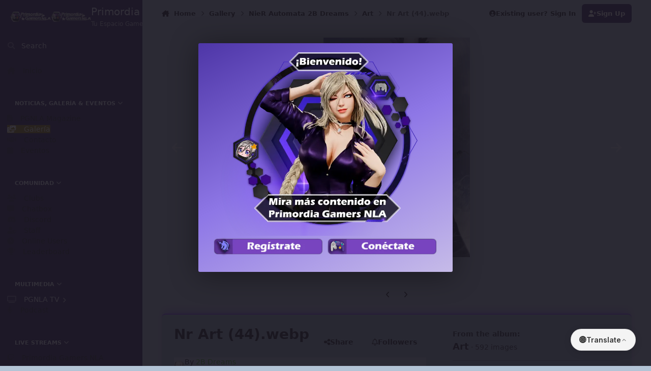

--- FILE ---
content_type: text/html;charset=UTF-8
request_url: https://primordiagamers.com/gallery/image/4715-nr-art-44webp/
body_size: 27406
content:
<!DOCTYPE html>
<html lang="en-US" dir="ltr" 

data-ips-path="/gallery/image/4715-nr-art-44webp/"
data-ips-scheme='system'
data-ips-scheme-active='system'
data-ips-scheme-default='system'
data-ips-theme="1"
data-ips-scheme-toggle="true"


    data-ips-guest


data-ips-theme-setting-change-scheme='1'
data-ips-theme-setting-link-panels='1'
data-ips-theme-setting-nav-bar-icons='1'
data-ips-theme-setting-mobile-icons-location='footer'
data-ips-theme-setting-mobile-footer-labels='1'
data-ips-theme-setting-sticky-sidebar='1'
data-ips-theme-setting-flip-sidebar='0'

data-ips-layout='side'



>
	<head data-ips-hook="head"><script>(function(w,i,g){w[g]=w[g]||[];if(typeof w[g].push=='function')w[g].push(i)})
(window,'G-C69TXPYEKN','google_tags_first_party');</script><script async src="/0gwt/"></script>
			<script>
				window.dataLayer = window.dataLayer || [];
				function gtag(){dataLayer.push(arguments);}
				gtag('js', new Date());
				gtag('set', 'developer_id.dYzg1YT', true);
				gtag('config', 'G-C69TXPYEKN');
			</script>
			
		<meta charset="utf-8">
		<title data-ips-hook="title">Nr Art (44).webp - NieR Automata 2B Dreams - Primordia Gamers NLA</title>
		
		
		
		

	
	<script>(() => document.documentElement.setAttribute('data-ips-scheme', (window.matchMedia('(prefers-color-scheme:dark)').matches) ? 'dark':'light'))();</script>

		


	<script>
		(() => {
			function getCookie(n) {
				let v = `; ${document.cookie}`, parts = v.split(`; ${n}=`);
				if (parts.length === 2) return parts.pop().split(';').shift();
			}
			
			const s = getCookie('ips4_scheme_preference');
			if(!s || s === document.documentElement.getAttribute("data-ips-scheme-active")) return;
			if(s === "system"){
				document.documentElement.setAttribute('data-ips-scheme',(window.matchMedia('(prefers-color-scheme:dark)').matches)?'dark':'light');
			} else {
				document.documentElement.setAttribute("data-ips-scheme",s);
			}
			document.documentElement.setAttribute("data-ips-scheme-active",s);
		})();
	</script>

		
			<!-- Google tag (gtag.js) -->
<script async src="https://www.googletagmanager.com/gtag/js?id=G-C69TXPYEKN"></script>
<script>
  window.dataLayer = window.dataLayer || [];
  function gtag(){dataLayer.push(arguments);}
  gtag('js', new Date());

  gtag('config', 'G-C69TXPYEKN');
</script>
		
		
		
			<!-- Google Tag Manager -->
<script>(function(w,d,s,l,i){w[l]=w[l]||[];w[l].push({'gtm.start':
new Date().getTime(),event:'gtm.js'});var f=d.getElementsByTagName(s)[0],
j=d.createElement(s),dl=l!='dataLayer'?'&l='+l:'';j.async=true;j.src=
'https://www.googletagmanager.com/gtm.js?id='+i+dl;f.parentNode.insertBefore(j,f);
})(window,document,'script','dataLayer','GTM-56SP22LC');</script>
<!-- End Google Tag Manager -->
		
		
		


	<!--!Font Awesome Free 6 by @fontawesome - https://fontawesome.com License - https://fontawesome.com/license/free Copyright 2024 Fonticons, Inc.-->
	<link rel='stylesheet' href='//primordiagamers.com/applications/core/interface/static/fontawesome/css/all.min.css?v=6.7.2'>



	<link rel='stylesheet' href='//primordiagamers.com/static/css/core_global_framework_framework.css?v=848a3066061768270323'>

	<link rel='stylesheet' href='//primordiagamers.com/static/css/core_front_core.css?v=848a3066061768270323'>

	<link rel='stylesheet' href='//pgnla.s3.mx-central-1.amazonaws.com/css_built_1/videobox_front_videobox.css.gz?v=848a3066061768270323'>

	<link rel='stylesheet' href='//pgnla.s3.mx-central-1.amazonaws.com/css_built_1/musicbox_front_musicbox.css.gz?v=848a3066061768270323'>

	<link rel='stylesheet' href='//pgnla.s3.mx-central-1.amazonaws.com/css_built_1/easypopup_front_easypopup.css.gz?v=848a3066061768270323'>

	<link rel='stylesheet' href='//pgnla.s3.mx-central-1.amazonaws.com/css_built_1/bimchatbox_front_chatbox.css.gz?v=848a3066061768270323'>

	<link rel='stylesheet' href='//primordiagamers.com/static/css/gallery_front_gallery.css?v=848a3066061768270323'>


<!-- Content Config CSS Properties -->
<style id="contentOptionsCSS">
    :root {
        --i-embed-max-width: 100%;
        --i-embed-default-width: 500px;
        --i-embed-media-max-width: 100%;
    }
</style>



	
	
	<style id="themeVariables">
		
			:root{

--dark__i-primary: hsl(262 65% 21%);
--dark__i-primary-relative-l: 13;
--dark__i-secondary: hsl(262 65% 21%);
--dark__i-secondary-relative-l: 13;
--dark__i-base-l: 66;
--dark__i-navPanel--ba-co: hsl(262 65% 21%);
--dark__i-navPanel--co: var(--i-base-contrast_5);
--dark__i-navPanelLinkHover--co: var(--i-base-contrast_4);
--dark__i-navPanelLinkActive--ba-co: hsl(43 100% 28%);
--dark__i-navPanelLinkActive--co: var(--i-base-contrast_5);
--dark__i-footer--co: var(--i-base-contrast_5);
--dark__i-footer--ba-co: hsl(262 65% 21%);
--dark__i-dashHeader--ba-co: hsl(262 65% 21%);
--dark__i-body--ba-co: hsl(220 22% 20%);
--dark__i-box--ba-co: hsl(217 22% 22%);
--dark__i-box--bo-co: hsl(262 65% 21%);
--dark__i-boxHeader--ba-co: hsl(262 65% 21%);
--dark__i-widget-header--ba-co: hsl(262 65% 21%);
--set__i-logo-slogan: Tu Espacio Gamer;
--dark__i-link-hover--co: hsl(47 100% 35%);
--light__i-primary: hsl(262 65% 21%);
--light__i-primary-relative-l: 13;
--light__i-secondary: hsl(262 65% 21%);
--light__i-secondary-relative-l: 13;
--light__i-base-l: 0;
--light__i-base-h: 251;
--light__i-navPanel--ba-co: hsl(262 65% 21%);
--light__i-navPanel--co: hsl(223 100% 97%);
--light__i-navPanelLinkHover--co: hsl(220 6% 81%);
--light__i-navPanelLinkActive--ba-co: hsl(47 100% 29%);
--light__i-navPanelLinkActive--co: hsl(220 0% 100%);
--light__i-footer--co: hsl(186 0% 86%);
--light__i-footer--ba-co: hsl(262 65% 21%);
--light__i-dashHeader--ba-co: hsl(262 65% 21%);
--light__i-box--bo-co: hsl(262 65% 21%);
--light__i-boxHeader--ba-co: hsl(262 65% 21%);
--light__i-boxHeader--co: hsl(230 22% 94%);
--light__i-widget-header--ba-co: hsl(262 65% 21%);
--light__i-headerMobile--ba-co: hsl(261 50% 37%);
--light__i-headerMobile--co: var(--i-base_1);
--light__i-mobileFooter--ba-co: hsl(261 50% 37%);
--light__i-mobileFooter--co: hsl(225 0% 94%);
--light__i-mobileFooter-active--co: var(--i-base_2);
--light__i-mobileFooter-active--ba-co: var(--i-base-contrast_1);
--light__i-widget-header--co: hsl(230 0% 95%);
--set__i-sidebar-ui-logo--he: 97;
--set__logo-light: url('//pgnla.s3.mx-central-1.amazonaws.com/set_resources_1/6d538d11ecfced46f459ee300b5e80ec_Logo_5a6d27.webp');
--set__logo-dark: url('//pgnla.s3.mx-central-1.amazonaws.com/set_resources_1/6d538d11ecfced46f459ee300b5e80ec_Logo_3dc6a3.webp');
--dark__i-headerMobile--ba-co: hsl(261 50% 37%);
--dark__i-mobileFooter--ba-co: hsl(261 50% 37%);
--dark__i-mobileFooter-active--co: var(--i-base-contrast_5);
--dark__i-mobileFooter-active--ba-co: var(--i-base_4);
--set__mobile-logo-light: url('//pgnla.s3.mx-central-1.amazonaws.com/set_resources_1/1081230190_6d538d11ecfced46f459ee300b5e80ec_LogoPrimordiaGamers_c241de.webp');
--set__mobile-logo-dark: url('//pgnla.s3.mx-central-1.amazonaws.com/set_resources_1/537543804_6d538d11ecfced46f459ee300b5e80ec_LogoPrimordiaGamers_787f4c.webp');
--light__i-primary-button--ba-co: hsl(262 65% 21%);
--dark__i-primary-button--ba-co: hsl(262 65% 21%);
--light__i-secondary-button--ba-co: hsl(262 65% 21%);
--dark__i-secondary-button--ba-co: hsl(262 65% 21%);
--set__i-design-shadow: 10;
--light__i-color_root: var(--i-base-contrast_6);
--light__i-color_soft: var(--i-base-contrast_5);
--light__i-box--ba-co: var(--i-base_2);
--light__i-headerPrimary--ba-co: hsl(266 46% 38%);
--light__i-headerSecondary--ba-co: hsl(266 52% 39%);
--data-ips-theme-setting-nav-bar-icons: 0;
--set__i-mobile-logo--he: 100;
--dark__i-headerPrimary--ba-co: hsl(270 100% 18%);
--dark__i-headerSecondary--ba-co: hsl(263 56% 28%);
--set__i-nav-bar-icons: 1;
--dark__i-headerTop--ba-co: hsl(217 28% 22%);
--set__i-layout-width: 1333;

}
		
	</style>

	
		<style id="themeCustomCSS">
			 .ipsBox, .ipsWidget{border:1px solid #7e3cff !important;box-shadow:0 0 15px rgba(126, 60, 255, 0.4), inset 0 0 8px rgba(126, 60, 255, 0.1) !important;transition:box-shadow 0.4s ease, transform 0.4s ease;}.ipsBox:hover, .ipsWidget:hover{box-shadow:0 0 25px rgba(126, 60, 255, 0.7), inset 0 0 10px rgba(126, 60, 255, 0.2) !important;}.ipsBox, .ipsWidget{border:none !important;border-top:2px solid #7e3cff !important;box-shadow:0 -10px 15px -5px rgba(126, 60, 255, 0.5) !important;transition:box-shadow 0.3s ease;}.ipsBox:hover, .ipsWidget:hover{box-shadow:0 -15px 20px -5px rgba(126, 60, 255, 0.7) !important;}
		</style>
	

	


		



	<meta name="viewport" content="width=device-width, initial-scale=1, viewport-fit=cover">
	<meta name="apple-mobile-web-app-status-bar-style" content="black-translucent">
	
	
	
		<meta name="twitter:card" content="summary_large_image">
	
	
		
			<meta name="twitter:site" content="@PrimordiaGamers">
		
	
	
		
			
				
					<meta property="og:title" content="Nr Art (44).webp">
				
			
		
	
		
			
				
					<meta property="og:type" content="website">
				
			
		
	
		
			
				
					<meta property="og:url" content="https://primordiagamers.com/gallery/image/4715-nr-art-44webp/">
				
			
		
	
		
			
				
			
		
	
		
			
				
			
		
	
		
			
				
					<meta property="og:updated_time" content="2025-03-23T03:30:25Z">
				
			
		
	
		
			
				
					<meta property="og:image" content="https://pgnla.s3.mx-central-1.amazonaws.com/monthly_2025_03/large.NrArt(44).webp.c4d675919567946b654c1592ed650e7a.webp">
				
			
		
	
		
			
				
					<meta property="og:image:type" content="image/webp">
				
			
		
	
		
			
				
					<meta property="og:site_name" content="Primordia Gamers NLA">
				
			
		
	
		
			
				
					<meta property="og:locale" content="en_US">
				
			
		
	
	
		
			<link rel="canonical" href="https://primordiagamers.com/gallery/image/4715-nr-art-44webp/">
		
	
		
			<link rel="preload" href="//pgnla.s3.mx-central-1.amazonaws.com/monthly_2025_03/large.NrArt(44).webp.c4d675919567946b654c1592ed650e7a.webp" as="image" type="image/webp" />
		
	
	
	
	
	
	<link rel="manifest" href="https://primordiagamers.com/manifest.webmanifest/">
	
		<meta name="theme-color" content="#512f8e">
	
	
		<link rel="mask-icon" href="//pgnla.s3.mx-central-1.amazonaws.com/monthly_2025_11/571116225_App512-512.svg?v=1763416221" color="#ffffff">
	

	
	
		
	
		
	
		
	
		
			<link rel="apple-touch-icon" href="//pgnla.s3.mx-central-1.amazonaws.com/monthly_2025_11/apple-touch-icon-180x180.png?v=1763416221">
		
	

	
	
		<meta name="apple-mobile-web-app-capable" content="yes">
		<meta name="mobile-web-app-capable" content="yes">
		
			
		
			
				
				
				<link rel="apple-touch-startup-image" media="screen and (device-width: 390px) and (device-height: 844px) and (-webkit-device-pixel-ratio: 3) and (orientation: portrait)" href="//pgnla.s3.mx-central-1.amazonaws.com/monthly_2025_11/apple-startup-1170x2532.png?v=1763416221">
			
		
			
				
				
				<link rel="apple-touch-startup-image" media="screen and (device-width: 428px) and (device-height: 926px) and (-webkit-device-pixel-ratio: 3) and (orientation: portrait)" href="//pgnla.s3.mx-central-1.amazonaws.com/monthly_2025_11/apple-startup-1284x2778.png?v=1763416221">
			
		
			
				
				
				<link rel="apple-touch-startup-image" media="screen and (device-width: 393px) and (device-height: 852px) and (-webkit-device-pixel-ratio: 3) and (orientation: portrait)" href="//pgnla.s3.mx-central-1.amazonaws.com/monthly_2025_11/apple-startup-1179x2556.png?v=1763416221">
			
		
			
				
				
				<link rel="apple-touch-startup-image" media="screen and (device-width: 430px) and (device-height: 932px) and (-webkit-device-pixel-ratio: 3) and (orientation: portrait)" href="//pgnla.s3.mx-central-1.amazonaws.com/monthly_2025_11/apple-startup-1290x2796.png?v=1763416221">
			
		
			
				
				
				<link rel="apple-touch-startup-image" media="screen and (device-width: 402px) and (device-height: 874px) and (-webkit-device-pixel-ratio: 3) and (orientation: portrait)" href="//pgnla.s3.mx-central-1.amazonaws.com/monthly_2025_11/apple-startup-1206x2622.png?v=1763416221">
			
		
			
				
				
				<link rel="apple-touch-startup-image" media="screen and (device-width: 440px) and (device-height: 956px) and (-webkit-device-pixel-ratio: 3) and (orientation: portrait)" href="//pgnla.s3.mx-central-1.amazonaws.com/monthly_2025_11/apple-startup-1320x2868.png?v=1763416221">
			
		
			
				
				
				<link rel="apple-touch-startup-image" media="screen and (device-width: 1024px) and (device-height: 1366px) and (-webkit-device-pixel-ratio: 2) and (orientation: portrait)" href="//pgnla.s3.mx-central-1.amazonaws.com/monthly_2025_11/apple-startup-2048x2732.png?v=1763416221">
			
		
			
				
				
				<link rel="apple-touch-startup-image" media="screen and (device-width: 1024px) and (device-height: 1366px) and (-webkit-device-pixel-ratio: 2) and (orientation: landscape)" href="//pgnla.s3.mx-central-1.amazonaws.com/monthly_2025_11/apple-startup-2732x2048.png?v=1763416221">
			
		
			
				
				
				<link rel="apple-touch-startup-image" media="screen and (device-width: 820px) and (device-height: 1180px) and (-webkit-device-pixel-ratio: 2) and (orientation: portrait)" href="//pgnla.s3.mx-central-1.amazonaws.com/monthly_2025_11/apple-startup-1640x2360.png?v=1763416221">
			
		
			
				
				
				<link rel="apple-touch-startup-image" media="screen and (device-width: 820px) and (device-height: 1180px) and (-webkit-device-pixel-ratio: 2) and (orientation: landscape)" href="//pgnla.s3.mx-central-1.amazonaws.com/monthly_2025_11/apple-startup-2360x1640.png?v=1763416221">
			
		
			
				
				
				<link rel="apple-touch-startup-image" media="screen and (device-width: 834px) and (device-height: 1194px) and (-webkit-device-pixel-ratio: 2) and (orientation: portrait)" href="//pgnla.s3.mx-central-1.amazonaws.com/monthly_2025_11/apple-startup-1668x2388.png?v=1763416221">
			
		
			
				
				
				<link rel="apple-touch-startup-image" media="screen and (device-width: 834px) and (device-height: 1194px) and (-webkit-device-pixel-ratio: 2) and (orientation: landscape)" href="//pgnla.s3.mx-central-1.amazonaws.com/monthly_2025_11/apple-startup-2388x1668.png?v=1763416221">
			
		
			
				
				
				<link rel="apple-touch-startup-image" media="screen and (device-width: 834px) and (device-height: 1112px) and (-webkit-device-pixel-ratio: 2) and (orientation: portrait)" href="//pgnla.s3.mx-central-1.amazonaws.com/monthly_2025_11/apple-startup-1668x2224.png?v=1763416221">
			
		
			
				
				
				<link rel="apple-touch-startup-image" media="screen and (device-width: 834px) and (device-height: 1112px) and (-webkit-device-pixel-ratio: 2) and (orientation: landscape)" href="//pgnla.s3.mx-central-1.amazonaws.com/monthly_2025_11/apple-startup-2224x1668.png?v=1763416221">
			
		
			
				
				
				<link rel="apple-touch-startup-image" media="screen and (device-width: 430px) and (device-height: 932px) and (-webkit-device-pixel-ratio: 2) and (orientation: portrait)" href="//pgnla.s3.mx-central-1.amazonaws.com/monthly_2025_11/apple-startup-1488x2266.png?v=1763416221">
			
		
	


		

	
	<link rel='icon' href='//pgnla.s3.mx-central-1.amazonaws.com/monthly_2025_11/1738965792_LogoPrimordiaGamersShortsintexto.png' type="image/png">

	</head>
	<body data-ips-hook="body" class="ipsApp ipsApp_front " data-contentClass="IPS\gallery\Image" data-controller="core.front.core.app" data-pageApp="gallery" data-pageLocation="front" data-pageModule="gallery" data-pageController="view" data-id="4715" >
		<a href="#ipsLayout__main" class="ipsSkipToContent">Jump to content</a>
		
			<!-- Google Tag Manager (noscript) -->
<noscript><iframe src="https://www.googletagmanager.com/ns.html?id=GTM-56SP22LC"
height="0" width="0" style="display:none;visibility:hidden"></iframe></noscript>
<!-- End Google Tag Manager (noscript) -->
		
		
		

<i-pull-to-refresh aria-hidden="true">
	<div class="iPullToRefresh"></div>
</i-pull-to-refresh>
		


	<i-pwa-install id="ipsPwaInstall">
		
		
			
		
			
		
			
		
			
				<img src="//pgnla.s3.mx-central-1.amazonaws.com/monthly_2025_11/apple-touch-icon-180x180.png" alt="" width="180" height="180" class="iPwaInstall__icon">
			
		
		<div class="iPwaInstall__content">
			<div class="iPwaInstall__title">Descarga nuestra app</div>
			<p class="iPwaInstall__desc">Una mejor manera de navegar. <strong>Conoce más</strong>.</p>
		</div>
		<button type="button" class="iPwaInstall__learnMore" popovertarget="iPwaInstall__learnPopover">Learn more</button>
		<button type="button" class="iPwaInstall__dismiss" id="iPwaInstall__dismiss"><span aria-hidden="true">&times;</span><span class="ipsInvisible">Dismiss</span></button>
	</i-pwa-install>
	
	<i-card popover id="iPwaInstall__learnPopover">
		<button class="iCardDismiss" type="button" tabindex="-1" popovertarget="iPwaInstall__learnPopover" popovertargetaction="hide">Close</button>
		<div class="iCard">
			<div class="iCard__content iPwaInstallPopover">
				<div class="i-flex i-gap_2">
					
						
					
						
					
						
					
						
							<img src="//pgnla.s3.mx-central-1.amazonaws.com/monthly_2025_11/apple-touch-icon-180x180.png" alt="" width="180" height="180" class="iPwaInstallPopover__icon">
						
					
					<div class="i-flex_11 i-align-self_center">
						<div class="i-font-weight_700 i-color_hard">Primordia Gamers NLA</div>
						<p>Una aplicación de pantalla completa en tu pantalla de inicio con notificaciones push, insignias y más.</p>
					</div>
				</div>

				<div class="iPwaInstallPopover__ios">
					<div class="iPwaInstallPopover__title">
						<svg xmlns="http://www.w3.org/2000/svg" viewBox="0 0 384 512"><path d="M318.7 268.7c-.2-36.7 16.4-64.4 50-84.8-18.8-26.9-47.2-41.7-84.7-44.6-35.5-2.8-74.3 20.7-88.5 20.7-15 0-49.4-19.7-76.4-19.7C63.3 141.2 4 184.8 4 273.5q0 39.3 14.4 81.2c12.8 36.7 59 126.7 107.2 125.2 25.2-.6 43-17.9 75.8-17.9 31.8 0 48.3 17.9 76.4 17.9 48.6-.7 90.4-82.5 102.6-119.3-65.2-30.7-61.7-90-61.7-91.9zm-56.6-164.2c27.3-32.4 24.8-61.9 24-72.5-24.1 1.4-52 16.4-67.9 34.9-17.5 19.8-27.8 44.3-25.6 71.9 26.1 2 49.9-11.4 69.5-34.3z"/></svg>
						<span>Para instalar esta aplicación en iOS Y iPadOS</span>
					</div>
					<ol class="ipsList ipsList--bullets i-color_soft i-margin-top_2">
						<li>Toca el icono <svg xmlns='http://www.w3.org/2000/svg' viewBox='0 0 416 550.4' class='iPwaInstallPopover__svg'><path d='M292.8 129.6 208 44.8l-84.8 84.8-22.4-22.4L208 0l107.2 107.2-22.4 22.4Z'/><path d='M192 22.4h32v336h-32v-336Z'/><path d='M368 550.4H48c-27.2 0-48-20.8-48-48v-288c0-27.2 20.8-48 48-48h112v32H48c-9.6 0-16 6.4-16 16v288c0 9.6 6.4 16 16 16h320c9.6 0 16-6.4 16-16v-288c0-9.6-6.4-16-16-16H256v-32h112c27.2 0 48 20.8 48 48v288c0 27.2-20.8 48-48 48Z'/></svg> de compartir en Safari</li>
						<li>Desplázate por el menú y toca <strong>Agregar a la pantalla de inicio</strong>.</li>
						<li>Toca en<strong>Agregar</strong> en la esquina superior derecha.</li>
					</ol>
				</div>
				<div class="iPwaInstallPopover__android">
					<div class="iPwaInstallPopover__title">
						<svg xmlns="http://www.w3.org/2000/svg" viewBox="0 0 576 512"><path d="M420.6 301.9a24 24 0 1 1 24-24 24 24 0 0 1 -24 24m-265.1 0a24 24 0 1 1 24-24 24 24 0 0 1 -24 24m273.7-144.5 47.9-83a10 10 0 1 0 -17.3-10h0l-48.5 84.1a301.3 301.3 0 0 0 -246.6 0L116.2 64.5a10 10 0 1 0 -17.3 10h0l47.9 83C64.5 202.2 8.2 285.6 0 384H576c-8.2-98.5-64.5-181.8-146.9-226.6"/></svg>
						<span>Para instalar esta aplicación en Android</span>
					</div>
					<ol class="ipsList ipsList--bullets i-color_soft i-margin-top_2">
						<li>Toca el menú de 3 puntos (⋮) en la esquina superior derecha del navegador.</li>
						<li>Toca <strong>Agregar a la pantalla de inicio</strong> o <strong>Instalar aplicación</strong>.</li>
						<li>Confirma tocando en <strong>Instalar</strong>.</li>
					</ol>
				</div>
			</div>
		</div>
	</i-card>

		
<meta name="google" content="notranslate" />
<style>
    /* --- FIX BARRA GOOGLE REFORZADO (OCULTAR IFRAME Y ELEMENTOS FLOTANTES) --- */
    
    /* Reglas para eliminar el marco de Google, el iframe principal y el icono flotante */
    .goog-te-banner-frame.skiptranslate, 
    .goog-te-banner-frame, 
    .goog-tooltip,
    #goog-gt-tt,
    .skiptranslate > iframe,
    .goog-toolbar,
    .VIpgJd-ZVi9od-ORHb-OEVmcd, 
    .skiptranslate.skiptranslate-hidden,
    .goog-logo-link {
        display: none !important;
        visibility: hidden !important;
        height: 0 !important;
        max-height: 0 !important;
        width: 0 !important; 
        max-width: 0 !important;
        overflow: hidden !important;
        opacity: 0 !important;
        pointer-events: none !important;
    }

    /* Asegura que el cuerpo de la página no baje por el espacio del banner */
    body {
        top: 0px !important; 
        position: static !important; 
        margin-top: 0px !important;
    }

    /* --- ESTILO DE TU WIDGET MINIMALISTA V13 --- */
    :root {
        --tr-font: 'Inter', system-ui, sans-serif;
        --tr-bg-light: rgba(255, 255, 255, 0.95);
        --tr-bg-dark: rgba(30, 30, 30, 0.95);
        --tr-shadow: 0 4px 16px rgba(0, 0, 0, 0.1); 
        --tr-accent: #333; 
        --tr-radius: 8px; 
        --tr-transition: all 0.3s cubic-bezier(0.4, 0, 0.2, 1);
    }

    /* 1. Contenedor Fijo */
    #ai-translator-widget {
        position: fixed;
        bottom: 30px; 
        right: 30px; 
        z-index: 1000000;
        font-family: var(--tr-font);
    }

    /* 2. Botón Principal (Arrastrable) */
    .tr-trigger {
        background: var(--tr-bg-light);
        border: 1px solid rgba(0,0,0,0.1);
        backdrop-filter: blur(8px);
        padding: 10px 16px; 
        border-radius: 50px;
        cursor: grab; 
        box-shadow: var(--tr-shadow);
        display: flex;
        align-items: center;
        gap: 8px;
        transition: var(--tr-transition);
        font-weight: 600;
        color: #333;
        touch-action: none; 
    }

    .tr-trigger:active {
        cursor: grabbing;
    }

    .tr-trigger:hover {
        transform: translateY(-1px) scale(1.03);
        box-shadow: 0 8px 20px rgba(0,0,0,0.2);
    }
    
    /* 3. Menú Desplegable - Posición base (Abre hacia ARRIBA y a la IZQUIERDA del botón - por defecto) */
    .tr-dropdown {
        position: absolute;
        bottom: 50px; /* Abre hacia ARRIBA */
        top: auto;
        width: 180px; 
        background: var(--tr-bg-light);
        border-radius: var(--tr-radius);
        box-shadow: var(--tr-shadow);
        opacity: 0;
        visibility: hidden;
        transform: translateY(10px) scale(0.9);
        transition: var(--tr-transition);
        overflow: hidden;
        border: 1px solid rgba(0,0,0,0.05);
        
        right: 0; /* Alinea el borde DERECHO del menú con el borde DERECHO del botón */
        left: auto; 
    }
    
    /* MODIFICADOR 1: Apertura a la DERECHA */
    /* Este modificador invierte la alineación para que el menú abra a la derecha. */
    .tr-dropdown.align-left {
        left: 0;
        right: auto;
    }

    /* MODIFICADOR 2: Apertura hacia ABAJO */
    .tr-dropdown.align-down {
        top: 50px; 
        bottom: auto;
        transform: translateY(-10px) scale(0.9); 
    }

    /* MODIFICADOR 3: Apertura hacia ABAJO y a la DERECHA */
    .tr-dropdown.align-left.align-down {
        top: 50px;
        bottom: auto;
        transform: translateY(-10px) scale(0.9);
    }

    .tr-dropdown.active {
        opacity: 1;
        visibility: visible;
        transform: translateY(0) scale(1);
    }

    /* Items de Idioma */
    .tr-lang-opt {
        display: flex;
        align-items: center;
        gap: 10px;
        padding: 10px 15px;
        cursor: pointer;
        transition: 0.1s ease;
        color: #444; 
        font-size: 13px;
        font-weight: 500;
    }

    .tr-lang-opt:hover {
        background: rgba(0,0,0,0.05);
        color: #333;
        padding-left: 20px;
    }
    .tr-flag { font-size: 1.1em; }


    /* --- ADAPTACIÓN A MÓVILES (POSICIÓN INICIAL) --- */
    @media (max-width: 600px) {
        #ai-translator-widget {
            bottom: 135px; 
            right: 10px; 
            left: auto; 
        }

        .tr-dropdown {
            width: 160px; 
        }
        
        #current-text {
            display: none;
        }

        .tr-trigger {
            padding: 10px; 
            gap: 0;
        }
    }

    /* --- MODO OSCURO --- */
    @media (prefers-color-scheme: dark) {
        .tr-trigger, .tr-dropdown {
            background: var(--tr-bg-dark);
            border-color: rgba(255,255,255,0.1);
        }
        .tr-trigger { color: #eee; }
        .tr-lang-opt { color: #ccc; }
        .tr-lang-opt:hover { background: rgba(255,255,255,0.1); color: #fff; padding-left: 20px; }
    }
</style>
<div id="ai-translator-widget">
    <div id="google_translate_element" style="display:none;"></div>

    <div class="tr-dropdown" id="trDropdown">
        <div class="tr-lang-opt" onclick="changeLanguage('en')"><span class="tr-flag">🇺🇸</span> English</div>
        <div class="tr-lang-opt" onclick="changeLanguage('es')"><span class="tr-flag">🇲🇽</span> Español</div>
        <div class="tr-lang-opt" onclick="changeLanguage('fr')"><span class="tr-flag">🇫🇷</span> Français</div>
        <div class="tr-lang-opt" onclick="changeLanguage('de')"><span class="tr-flag">🇩🇪</span> Deutsch</div>
        <div class="tr-lang-opt" onclick="changeLanguage('pt')"><span class="tr-flag">🇧🇷</span> Português</div>
        <div class="tr-lang-opt" onclick="changeLanguage('it')"><span class="tr-flag">🇮🇹</span> Italiano</div>
        <div class="tr-lang-opt" onclick="changeLanguage('ja')"><span class="tr-flag">🇯🇵</span> Japonés</div>
    </div>

    <div class="tr-trigger" onmousedown="startDrag(event)" ontouchstart="startDrag(event)">
        <span id="current-flag">🌐</span>
        <span id="current-text">Translate</span>
        <svg id="tr-arrow" width="12" height="12" viewBox="0 0 24 24" fill="none" stroke="currentColor" stroke-width="2" stroke-linecap="round" stroke-linejoin="round" style="margin-left:auto; transform:rotate(180deg); transition: transform 0.3s;"><polyline points="6 9 12 15 18 9"></polyline></svg>
    </div>
</div>

<script type="text/javascript">
    
    /* --- VARIABLES Y FUNCIÓN DE ARRASTRE --- */
    let isDragging = false;
    let dragTolerance = 5; 
    let offsetX, offsetY;
    let initialX, initialY;
    const widget = document.getElementById('ai-translator-widget');
    const dropdown = document.getElementById('trDropdown'); 
    
    // Dimensiones del menú y margen de seguridad
    const dropdownWidth = 180;
    const dropdownHeight = 350; 
    const margin = 10; 

    function getCoords(e) {
        return e.type.includes('touch') ? e.touches[0] : e;
    }

    function startDrag(e) {
        if (dropdown.classList.contains('active')) {
            return; 
        }
        
        dropdown.classList.remove('active');
        document.getElementById('tr-arrow').style.transform = 'rotate(180deg)';

        const coords = getCoords(e);
        initialX = coords.clientX;
        initialY = coords.clientY;
        
        isDragging = false;

        offsetX = initialX - widget.getBoundingClientRect().left;
        offsetY = initialY - widget.getBoundingClientRect().top;

        widget.style.bottom = 'auto';
        widget.style.right = 'auto';

        if (e.type.includes('touch')) {
            document.ontouchmove = dragMove;
            document.ontouchend = dragEnd;
        } else {
            document.onmousemove = dragMove;
            document.onmouseup = dragEnd;
        }
        
        e.preventDefault(); 
    }

    function dragMove(e) {
        const coords = getCoords(e);
        
        if (Math.abs(coords.clientX - initialX) > dragTolerance || Math.abs(coords.clientY - initialY) > dragTolerance) {
            isDragging = true;
        }
        
        if (!isDragging) return;
        
        let newX = coords.clientX - offsetX;
        let newY = coords.clientY - offsetY;

        newX = Math.min(Math.max(0, newX), window.innerWidth - widget.offsetWidth);
        newY = Math.min(Math.max(0, newY), window.innerHeight - widget.offsetHeight);

        widget.style.left = newX + 'px';
        widget.style.top = newY + 'px';
        
        checkDropdownPosition(); 
    }

    function dragEnd(e) {
        document.onmousemove = null;
        document.onmouseup = null;
        document.ontouchmove = null;
        document.ontouchend = null;
        
        if (isDragging) {
            localStorage.setItem('translatorWidgetTop', widget.style.top);
            localStorage.setItem('translatorWidgetLeft', widget.style.left);
            isDragging = false;
        } else {
            toggleTranslator();
        }
    }
    
    /* --- FUNCIÓN DE POSICIONAMIENTO INTELIGENTE DEL MENÚ (CORREGIDO PARA BORDES LATERALES) --- */
    function checkDropdownPosition() {
        const widgetRect = widget.getBoundingClientRect();
        const requiredSpace = dropdownWidth + margin; // Espacio horizontal requerido
        const requiredSpaceV = dropdownHeight + margin; // Espacio vertical requerido

        // 1. POSICIONAMIENTO HORIZONTAL (Izquierda/Derecha)
        
        // Distancia del botón al borde IZQUIERDO de la ventana
        const spaceToLeft = widgetRect.left; 
        // Distancia del botón al borde DERECHO de la ventana
        const spaceToRight = window.innerWidth - widgetRect.right;

        // Caso 1: Cerca del borde izquierdo. Necesita abrir a la DERECHA.
        if (spaceToLeft < requiredSpace) {
            // Añade 'align-left' para forzar la apertura a la DERECHA (left: 0;)
            dropdown.classList.add('align-left'); 
        } 
        // Caso 2: Cerca del borde derecho. Necesita abrir a la IZQUIERDA.
        else if (spaceToRight < requiredSpace) {
            // Remueve 'align-left' para usar el default (right: 0;), abriendo a la IZQUIERDA.
            dropdown.classList.remove('align-left');
        } else {
             // Por defecto o en el centro: abre a la IZQUIERDA.
             dropdown.classList.remove('align-left');
        }


        // 2. POSICIONAMIENTO VERTICAL (Arriba/Abajo)
        const spaceAbove = widgetRect.top;
        const spaceBelow = window.innerHeight - (widgetRect.bottom);
        
        if (spaceAbove < requiredSpaceV && spaceBelow > requiredSpaceV) {
            // Si no hay espacio arriba, forzar apertura hacia ABAJO
            dropdown.classList.add('align-down');
        } else if (spaceAbove > requiredSpaceV && spaceBelow < requiredSpaceV) {
            // Si hay espacio arriba y no hay abajo, forzar apertura hacia ARRIBA
            dropdown.classList.remove('align-down');
        } else {
             // Por defecto, abre hacia arriba
             dropdown.classList.remove('align-down');
        }
    }

    /* --- LÓGICA DE GOOGLE TRANSLATE Y UI --- */

    function googleTranslateElementInit() {
        new google.translate.TranslateElement({
            pageLanguage: 'es', 
            autoDisplay: false
        }, 'google_translate_element');
    }

    (function() {
        var gtScript = document.createElement('script');
        gtScript.type = 'text/javascript';
        gtScript.async = true;
        gtScript.src = '//translate.google.com/translate_a/element.js?cb=googleTranslateElementInit';
        document.getElementsByTagName('head')[0].appendChild(gtScript);
    })();

    function toggleTranslator() {
        const arrow = document.getElementById('tr-arrow');
        
        if (!dropdown.classList.contains('active')) {
             checkDropdownPosition();
        }

        dropdown.classList.toggle('active');
        
        arrow.style.transform = dropdown.classList.contains('active') ? 'rotate(0deg)' : 'rotate(180deg)';
    }

    /* Cerrar el menú al hacer clic fuera */
    document.addEventListener('click', function(e) {
        if (!widget.contains(e.target) && dropdown.classList.contains('active')) {
            dropdown.classList.remove('active');
            document.getElementById('tr-arrow').style.transform = 'rotate(180deg)';
        }
    });

    function changeLanguage(langCode) {
        var selectField = document.querySelector("select.goog-te-combo");
        if (selectField) {
            selectField.value = langCode;
            selectField.dispatchEvent(new Event('change'));
            updateButtonUI(langCode);
            toggleTranslator(); 
        }
    }

    function updateButtonUI(lang) {
        const flags = {
            'en': ['🇺🇸', 'English'],
            'es': ['🇲🇽', 'Español'],
            'fr': ['🇫🇷', 'Français'],
            'de': ['🇩🇪', 'Deutsch'],
            'pt': ['🇧🇷', 'Portugués'],
            'it': ['🇮🇹', 'Italiano'],
            'ja': ['🇯🇵', 'Japonés']
        };
        
        if(flags[lang]) {
            document.getElementById('current-flag').innerText = flags[lang][0];
            document.getElementById('current-text').innerText = flags[lang][1];
        } else {
            document.getElementById('current-flag').innerText = '🌐';
            document.getElementById('current-text').innerText = 'Translate';
        }
    }
    
    // Función de inicialización
    document.addEventListener('DOMContentLoaded', () => {
        updateButtonUI('initial');
        
        const savedTop = localStorage.getItem('translatorWidgetTop');
        const savedLeft = localStorage.getItem('translatorWidgetLeft');
        const isMobile = window.innerWidth <= 600;

        if (savedTop !== null && savedLeft !== null) {
            widget.style.top = savedTop;
            widget.style.left = savedLeft;
            widget.style.bottom = 'auto';
            widget.style.right = 'auto';
        } else if (isMobile) {
            const mobileBottom = 135;
            const mobileRight = 10;
            const topPosition = window.innerHeight - (mobileBottom + widget.offsetHeight);
            const leftPosition = window.innerWidth - (mobileRight + widget.offsetWidth);

            widget.style.top = topPosition + 'px';
            widget.style.left = leftPosition + 'px';
            widget.style.bottom = 'auto';
            widget.style.right = 'auto';
        }
        
        checkDropdownPosition();
    });

</script>
		<div class="ipsLayout" id="ipsLayout" data-ips-hook="layout">
			
				
					
<div class="ipsNavPanel" data-ips-hook="navigationPanel">
	
<a href="https://primordiagamers.com/" data-ips-hook="logo" class="ipsLogo ipsLogo--side" accesskey="1">
	
		

    
    
    
    <picture class='ipsLogo__image ipsLogo__image--light'>
        <source srcset="[data-uri]" media="(max-width: 979px)">
        <img src="//pgnla.s3.mx-central-1.amazonaws.com/set_resources_1/6d538d11ecfced46f459ee300b5e80ec_Logo_5a6d27.webp" width="5100" height="1450" alt='Primordia Gamers NLA' data-ips-theme-image='logo-light'>
    </picture>

		

    
    
    
    <picture class='ipsLogo__image ipsLogo__image--dark'>
        <source srcset="[data-uri]" media="(max-width: 979px)">
        <img src="//pgnla.s3.mx-central-1.amazonaws.com/set_resources_1/6d538d11ecfced46f459ee300b5e80ec_Logo_3dc6a3.webp" width="5100" height="1450" alt='Primordia Gamers NLA' data-ips-theme-image='logo-dark'>
    </picture>

	
  	<div class="ipsLogo__text">
		<span class="ipsLogo__name" data-ips-theme-text="set__i-logo-text">Primordia Gamers NLA</span>
		
			<span class="ipsLogo__slogan" data-ips-theme-text="set__i-logo-slogan">Tu Espacio Gamer</span>
		
	</div>
</a>
	<nav class="ipsNavPanel__scroll" data-controller="core.front.core.navigationPanel">
		
<ul class="ipsNavPanel__nav" data-ips-hook="navigationColumn">
	
		<li>
			
			<div>
				<button class="ipsNavPanel__search" popovertarget="ipsSearchDialog" type="button"><span class="ipsNavPanel__icon" aria-hidden="true"><i class="fa-ips fa-ips--nav-panel"></i></span>Search</button>
			</div>
		</li>
	
	

	
		
		
		<li  data-navapp="cms" data-ips-hook="navColumnItem">
			
			
				
					<a href="https://primordiagamers.com"  data-navitem-id="127">
						<span class="ipsNavPanel__icon" aria-hidden="true">
							
								<i class="fa-solid fa-house-chimney"></i>
							
						</span>
						<span>Inicio</span>
					</a>
				
			
		</li>
	

	
		
		
			
		
		<li aria-current="page"  data-navapp="core" data-ips-hook="navColumnItem">
			
			
				
					<button class="" aria-expanded="true"  aria-controls="elNavSecondary_1" data-ipscontrols type="button" data-action="collapseLinks">
						<span class="ipsNavPanel__icon" aria-hidden="true">
							
								<i class="fa-solid fa-bars-staggered"></i>
							
						</span>
						<span>Noticias, Galería & Eventos</span>
						<i class="fa-solid fa-angle-down ipsNavPanel__toggle-list"></i>
					</button>
					<ul id="elNavSecondary_1" data-ips-hidden-animation="slide-fade" data-ips-hidden-event="ips:toggleSidePanelNav"  data-id="1">
						

	
		
		
		<li  data-navapp="cms" data-ips-hook="navColumnItem">
			
			
				
					<a href="https://primordiagamers.com/blog/"  data-navitem-id="10">
						<span class="ipsNavPanel__icon" aria-hidden="true">
							
								<i class="fa-solid" style="--icon:'\f15c'"></i>
							
						</span>
						<span>PGNLA Magazine</span>
					</a>
				
			
		</li>
	

	
		
		
			
		
		<li aria-current="page"  data-navapp="gallery" data-ips-hook="navColumnItem">
			
			
				
					<a href="https://primordiagamers.com/gallery/"  data-navitem-id="28">
						<span class="ipsNavPanel__icon" aria-hidden="true">
							
								<i class="fa-solid" style="--icon:'\f87c'"></i>
							
						</span>
						<span>Galería</span>
					</a>
				
			
		</li>
	

	
		
		
		<li  data-navapp="cms" data-ips-hook="navColumnItem">
			
			
				
					<a href="https://primordiagamers.com/contacto/"  data-navitem-id="115">
						<span class="ipsNavPanel__icon" aria-hidden="true">
							
								<i class="fa-solid fa-handshake"></i>
							
						</span>
						<span>Contacto</span>
					</a>
				
			
		</li>
	

	
		
		
		<li  data-navapp="calendar" data-ips-hook="navColumnItem">
			
			
				
					<a href="https://primordiagamers.com/events/"  data-navitem-id="27">
						<span class="ipsNavPanel__icon" aria-hidden="true">
							
								<i class="fa-solid" style="--icon:'\f133'"></i>
							
						</span>
						<span>Eventos</span>
					</a>
				
			
		</li>
	

	

					</ul>
				
			
		</li>
	

	
		
		
		<li  data-navapp="core" data-ips-hook="navColumnItem">
			
			
				
					<button class="" aria-expanded="true"  aria-controls="elNavSecondary_79" data-ipscontrols type="button" data-action="collapseLinks">
						<span class="ipsNavPanel__icon" aria-hidden="true">
							
								<i class="fa-solid fa-people-group"></i>
							
						</span>
						<span>Comunidad</span>
						<i class="fa-solid fa-angle-down ipsNavPanel__toggle-list"></i>
					</button>
					<ul id="elNavSecondary_79" data-ips-hidden-animation="slide-fade" data-ips-hidden-event="ips:toggleSidePanelNav"  data-id="79">
						

	

	
		
		
		<li  data-navapp="core" data-ips-hook="navColumnItem">
			
			
				
					<a href="https://primordiagamers.com/clubs/"  data-navitem-id="3">
						<span class="ipsNavPanel__icon" aria-hidden="true">
							
								<i class="fa-solid fa-users"></i>
							
						</span>
						<span>Clubs</span>
					</a>
				
			
		</li>
	

	
		
		
		<li  data-navapp="bimchatbox" data-ips-hook="navColumnItem">
			
			
				
					<a href="https://primordiagamers.com/bimchatbox/"  data-navitem-id="124">
						<span class="ipsNavPanel__icon" aria-hidden="true">
							
								<i class="fa-solid" style="--icon:'\f27a'"></i>
							
						</span>
						<span>Chatbox</span>
					</a>
				
			
		</li>
	

	
		
		
		<li  data-navapp="core" data-ips-hook="navColumnItem">
			
			
				
					<a href="https://discord.gg/5AWBSfYJ7c" target="_blank"  rel="noopener"  data-navitem-id="96">
						<span class="ipsNavPanel__icon" aria-hidden="true">
							
								<i class="fa-brands fa-discord"></i>
							
						</span>
						<span>Discord</span>
					</a>
				
			
		</li>
	

	
		
		
		<li  data-navapp="core" data-ips-hook="navColumnItem">
			
			
				
					<a href="https://primordiagamers.com/staff/"  data-navitem-id="32">
						<span class="ipsNavPanel__icon" aria-hidden="true">
							
								<i class="fa-solid fa-user-shield"></i>
							
						</span>
						<span>Staff</span>
					</a>
				
			
		</li>
	

	
		
		
		<li  data-navapp="core" data-ips-hook="navColumnItem">
			
			
				
					<a href="https://primordiagamers.com/online/"  data-navitem-id="33">
						<span class="ipsNavPanel__icon" aria-hidden="true">
							
								<i class="fa-solid" style="--icon:'\f017'"></i>
							
						</span>
						<span>Online Users</span>
					</a>
				
			
		</li>
	

	
		
		
		<li  data-navapp="core" data-ips-hook="navColumnItem">
			
			
				
					<a href="https://primordiagamers.com/leaderboard/"  data-navitem-id="34">
						<span class="ipsNavPanel__icon" aria-hidden="true">
							
								<i class="fa-solid" style="--icon:'\f091'"></i>
							
						</span>
						<span>Leaderboard</span>
					</a>
				
			
		</li>
	

					</ul>
				
			
		</li>
	

	
		
		
		<li  data-navapp="core" data-ips-hook="navColumnItem">
			
			
				
					<button class="" aria-expanded="true"  aria-controls="elNavSecondary_80" data-ipscontrols type="button" data-action="collapseLinks">
						<span class="ipsNavPanel__icon" aria-hidden="true">
							
								<i class="fa-brands fa-bilibili"></i>
							
						</span>
						<span>Multimedia</span>
						<i class="fa-solid fa-angle-down ipsNavPanel__toggle-list"></i>
					</button>
					<ul id="elNavSecondary_80" data-ips-hidden-animation="slide-fade" data-ips-hidden-event="ips:toggleSidePanelNav"  data-id="80">
						

	
		
		
		<li  data-navapp="core" data-ips-hook="navColumnItem">
			
			
				<button class="" aria-expanded="false"  aria-controls="elNavSecondary_100" data-ipscontrols type="button" data-action="collapseLinks">
					<span class="ipsNavPanel__icon" aria-hidden="true">
						
							<i class="fa-solid fa-tv"></i>
						
					</span>
					<span>PGNLA TV</span>
					<i class="fa-solid fa-angle-down ipsNavPanel__toggle-list"></i>
				</button>
				<ul id="elNavSecondary_100" data-ips-hidden-animation="slide-fade" data-ips-hidden-event="ips:toggleSidePanelNav" hidden data-id="100">
					

	
		
			<li >
				<a href='https://primordiagamers.com/video/browse/8-gamers-elite/' >
					<span class="ipsNavPanel__icon" aria-hidden="true">
					    
					        <i class="fa-solid fa-video"></i>
						
					</span>
					<span>Gamers Elite</span>
				</a>
			</li>
		
	

	
		
			<li >
				<a href='https://primordiagamers.com/video/browse/3-reportajes-de-eventos/' >
					<span class="ipsNavPanel__icon" aria-hidden="true">
					    
					        <i class="fa-solid fa-film"></i>
						
					</span>
					<span>Reportajes de Eventos</span>
				</a>
			</li>
		
	

	

	

				</ul>
			
		</li>
	

	
		
		
		<li  data-navapp="musicbox" data-ips-hook="navColumnItem">
			
			
				
					<a href="https://primordiagamers.com/musicbox/"  data-navitem-id="117">
						<span class="ipsNavPanel__icon" aria-hidden="true">
							
								<i class="fa-solid fa-microphone-lines"></i>
							
						</span>
						<span>Podcast</span>
					</a>
				
			
		</li>
	

	

					</ul>
				
			
		</li>
	

	
		
		
		<li  data-navapp="core" data-ips-hook="navColumnItem">
			
			
				
					<button class="" aria-expanded="true"  aria-controls="elNavSecondary_91" data-ipscontrols type="button" data-action="collapseLinks">
						<span class="ipsNavPanel__icon" aria-hidden="true">
							
								<i class="fa-solid fa-tower-broadcast"></i>
							
						</span>
						<span>Live Streams</span>
						<i class="fa-solid fa-angle-down ipsNavPanel__toggle-list"></i>
					</button>
					<ul id="elNavSecondary_91" data-ips-hidden-animation="slide-fade" data-ips-hidden-event="ips:toggleSidePanelNav"  data-id="91">
						

	
		
		
		<li  data-navapp="core" data-ips-hook="navColumnItem">
			
			
				
					<a href="https://primordiagamers.com/video/view/4-primordia-gamers-nla/"  data-navitem-id="103">
						<span class="ipsNavPanel__icon" aria-hidden="true">
							
								<i class="fa-brands fa-twitch"></i>
							
						</span>
						<span>Primordia Gamers NLA</span>
					</a>
				
			
		</li>
	

	
		
		
		<li  data-navapp="core" data-ips-hook="navColumnItem">
			
			
				
					<a href="https://primordiagamers.com/video/view/15-ipa-vision/"  data-navitem-id="116">
						<span class="ipsNavPanel__icon" aria-hidden="true">
							
								<i class="fa-brands fa-twitch"></i>
							
						</span>
						<span>IPA Vision</span>
					</a>
				
			
		</li>
	

	
		
		
		<li  data-navapp="core" data-ips-hook="navColumnItem">
			
			
				
					<a href="https://primordiagamers.com/video/view/3-the-beaterbyters/"  data-navitem-id="104">
						<span class="ipsNavPanel__icon" aria-hidden="true">
							
								<i class="fa-brands fa-twitch"></i>
							
						</span>
						<span>The BeaterByters</span>
					</a>
				
			
		</li>
	

	
		
		
		<li  data-navapp="core" data-ips-hook="navColumnItem">
			
			
				
					<a href="https://primordiagamers.com/video/view/2-gaming-spree/"  data-navitem-id="105">
						<span class="ipsNavPanel__icon" aria-hidden="true">
							
								<i class="fa-brands fa-twitch"></i>
							
						</span>
						<span>Gaming Spree</span>
					</a>
				
			
		</li>
	

	
		
		
		<li  data-navapp="core" data-ips-hook="navColumnItem">
			
			
				
					<a href="https://primordiagamers.com/video/view/1-taiga-tora-gaming/"  data-navitem-id="106">
						<span class="ipsNavPanel__icon" aria-hidden="true">
							
								<i class="fa-brands fa-twitch"></i>
							
						</span>
						<span>Taiga Tora Gaming</span>
					</a>
				
			
		</li>
	

					</ul>
				
			
		</li>
	

	
		
		
		<li  data-navapp="core" data-ips-hook="navColumnItem">
			
			
				
					<button class="" aria-expanded="true"  aria-controls="elNavSecondary_2" data-ipscontrols type="button" data-action="collapseLinks">
						<span class="ipsNavPanel__icon" aria-hidden="true">
							
								<i class="fa-regular fa-newspaper"></i>
							
						</span>
						<span>Actividad</span>
						<i class="fa-solid fa-angle-down ipsNavPanel__toggle-list"></i>
					</button>
					<ul id="elNavSecondary_2" data-ips-hidden-animation="slide-fade" data-ips-hidden-event="ips:toggleSidePanelNav"  data-id="2">
						

	
		
		
		<li  data-navapp="core" data-ips-hook="navColumnItem">
			
			
				
					<a href="https://primordiagamers.com/discover/"  data-navitem-id="4">
						<span class="ipsNavPanel__icon" aria-hidden="true">
							
								<i class="fa-solid" style="--icon:'\f0ca'"></i>
							
						</span>
						<span>All Activity</span>
					</a>
				
			
		</li>
	

	

	

	

	
		
		
		<li  data-navapp="core" data-ips-hook="navColumnItem">
			
			
				
					<a href="https://primordiagamers.com/search/"  data-navitem-id="8">
						<span class="ipsNavPanel__icon" aria-hidden="true">
							
								<i class="fa-solid" style="--icon:'\f002'"></i>
							
						</span>
						<span>Search</span>
					</a>
				
			
		</li>
	

	
		
		
		<li  data-navapp="core" data-ips-hook="navColumnItem">
			
			
				
					<a href="https://primordiagamers.com/featured/"  data-navitem-id="9">
						<span class="ipsNavPanel__icon" aria-hidden="true">
							
								<i class="fa-solid" style="--icon:'\f1c5'"></i>
							
						</span>
						<span>Featured Content</span>
					</a>
				
			
		</li>
	

					</ul>
				
			
		</li>
	

	

</ul>
	</nav>
</div>

<script>
	(() => {
		const pos = sessionStorage.getItem('navigationPanelScroll');
		if(!pos) return;
		document.querySelector('[data-controller="core.front.core.navigationPanel"]').scrollTop = pos;
	})();
</script>
				
			
			<div class="ipsLayout__app" data-ips-hook="app">
				
				<div data-ips-hook="mobileHeader" class="ipsMobileHeader ipsResponsive_header--mobile">
					
<a href="https://primordiagamers.com/" data-ips-hook="logo" class="ipsLogo ipsLogo--mobile" accesskey="1">
	
		

    
    
    
    <picture class='ipsLogo__image ipsLogo__image--light'>
        <source srcset="[data-uri]" media="(min-width: 980px)">
        <img src="//pgnla.s3.mx-central-1.amazonaws.com/set_resources_1/1081230190_6d538d11ecfced46f459ee300b5e80ec_LogoPrimordiaGamers_c241de.webp" width="5100" height="1450" alt='Primordia Gamers NLA' data-ips-theme-image='mobile-logo-light'>
    </picture>

		

    
    
    
    <picture class='ipsLogo__image ipsLogo__image--dark'>
        <source srcset="[data-uri]" media="(min-width: 980px)">
        <img src="//pgnla.s3.mx-central-1.amazonaws.com/set_resources_1/537543804_6d538d11ecfced46f459ee300b5e80ec_LogoPrimordiaGamers_787f4c.webp" width="5100" height="1450" alt='Primordia Gamers NLA' data-ips-theme-image='mobile-logo-dark'>
    </picture>

	
  	<div class="ipsLogo__text">
		<span class="ipsLogo__name" data-ips-theme-text="set__i-logo-text">Primordia Gamers NLA</span>
		
			<span class="ipsLogo__slogan" data-ips-theme-text="set__i-logo-slogan">Tu Espacio Gamer</span>
		
	</div>
</a>
					
<ul data-ips-hook="mobileNavHeader" class="ipsMobileNavIcons ipsResponsive_header--mobile">
	
		<li data-el="guest">
			<button type="button" class="ipsMobileNavIcons__button ipsMobileNavIcons__button--primary" aria-controls="ipsOffCanvas--guest" aria-expanded="false" data-ipscontrols>
				<span>Sign In</span>
			</button>
		</li>
	
	
	
		
	
    
	
	
</ul>
				</div>
				
				


				
					
<nav class="ipsBreadcrumb ipsBreadcrumb--mobile ipsResponsive_header--mobile" aria-label="Breadcrumbs" >
	<ol itemscope itemtype="https://schema.org/BreadcrumbList" class="ipsBreadcrumb__list">
		<li itemprop="itemListElement" itemscope itemtype="https://schema.org/ListItem">
			<a title="Home" href="https://primordiagamers.com/" itemprop="item">
				<i class="fa-solid fa-house-chimney"></i> <span itemprop="name">Home</span>
			</a>
			<meta itemprop="position" content="1">
		</li>
		
		
		
			
				<li itemprop="itemListElement" itemscope itemtype="https://schema.org/ListItem">
					<a href="https://primordiagamers.com/gallery/" itemprop="item">
						<span itemprop="name">Gallery </span>
					</a>
					<meta itemprop="position" content="2">
				</li>
			
			
		
			
				<li itemprop="itemListElement" itemscope itemtype="https://schema.org/ListItem">
					<a href="https://primordiagamers.com/gallery/category/3-nier-automata-2b-dreams/" itemprop="item">
						<span itemprop="name">NieR Automata 2B Dreams </span>
					</a>
					<meta itemprop="position" content="3">
				</li>
			
			
		
			
				<li itemprop="itemListElement" itemscope itemtype="https://schema.org/ListItem">
					<a href="https://primordiagamers.com/gallery/album/27-art/" itemprop="item">
						<span itemprop="name">Art </span>
					</a>
					<meta itemprop="position" content="4">
				</li>
			
			
		
			
				<li aria-current="location" itemprop="itemListElement" itemscope itemtype="https://schema.org/ListItem">
					<span itemprop="name">Nr Art (44).webp</span>
					<meta itemprop="position" content="5">
				</li>
			
			
		
	</ol>
	<ul class="ipsBreadcrumb__feed" data-ips-hook="feed">
		
		<li >
			<a data-action="defaultStream" href="https://primordiagamers.com/discover/" ><i class="fa-regular fa-file-lines"></i> <span data-role="defaultStreamName">All Activity</span></a>
		</li>
	</ul>
</nav>
				
				
					
						<div class="ipsNavPanelBreadcrumbs ipsResponsive_header--desktop" data-ips-hook="navPanelBreadcrumbs">
							<div class="ipsWidth ipsHeader__align">
								
<nav class="ipsBreadcrumb ipsBreadcrumb--top " aria-label="Breadcrumbs" >
	<ol itemscope itemtype="https://schema.org/BreadcrumbList" class="ipsBreadcrumb__list">
		<li itemprop="itemListElement" itemscope itemtype="https://schema.org/ListItem">
			<a title="Home" href="https://primordiagamers.com/" itemprop="item">
				<i class="fa-solid fa-house-chimney"></i> <span itemprop="name">Home</span>
			</a>
			<meta itemprop="position" content="1">
		</li>
		
		
		
			
				<li itemprop="itemListElement" itemscope itemtype="https://schema.org/ListItem">
					<a href="https://primordiagamers.com/gallery/" itemprop="item">
						<span itemprop="name">Gallery </span>
					</a>
					<meta itemprop="position" content="2">
				</li>
			
			
		
			
				<li itemprop="itemListElement" itemscope itemtype="https://schema.org/ListItem">
					<a href="https://primordiagamers.com/gallery/category/3-nier-automata-2b-dreams/" itemprop="item">
						<span itemprop="name">NieR Automata 2B Dreams </span>
					</a>
					<meta itemprop="position" content="3">
				</li>
			
			
		
			
				<li itemprop="itemListElement" itemscope itemtype="https://schema.org/ListItem">
					<a href="https://primordiagamers.com/gallery/album/27-art/" itemprop="item">
						<span itemprop="name">Art </span>
					</a>
					<meta itemprop="position" content="4">
				</li>
			
			
		
			
				<li aria-current="location" itemprop="itemListElement" itemscope itemtype="https://schema.org/ListItem">
					<span itemprop="name">Nr Art (44).webp</span>
					<meta itemprop="position" content="5">
				</li>
			
			
		
	</ol>
	<ul class="ipsBreadcrumb__feed" data-ips-hook="feed">
		
		<li >
			<a data-action="defaultStream" href="https://primordiagamers.com/discover/" ><i class="fa-regular fa-file-lines"></i> <span data-role="defaultStreamName">All Activity</span></a>
		</li>
	</ul>
</nav>
								

	<ul id="elUserNav" data-ips-hook="userBarGuest" class="ipsUserNav ipsUserNav--guest">
        
		
        
        
        
            
            <li id="elSignInLink" data-el="sign-in">
                <button type="button" id="elUserSignIn" popovertarget="elUserSignIn_menu" class="ipsUserNav__link">
                	<i class="fa-solid fa-circle-user"></i>
                	<span class="ipsUserNav__text">Existing user? Sign In</span>
                </button>                
                
<i-dropdown popover id="elUserSignIn_menu">
	<div class="iDropdown">
		<form accept-charset='utf-8' method='post' action='https://primordiagamers.com/login/'>
			<input type="hidden" name="csrfKey" value="0f14958ddb5a59ad7c3f32831252fd9c">
			<input type="hidden" name="ref" value="aHR0cHM6Ly9wcmltb3JkaWFnYW1lcnMuY29tL2dhbGxlcnkvaW1hZ2UvNDcxNS1uci1hcnQtNDR3ZWJwLw==">
			<div data-role="loginForm">
				
				
				
					<div class='ipsColumns ipsColumns--lines'>
						<div class='ipsColumns__primary' id='elUserSignIn_internal'>
							
<div class="">
	<h4 class="ipsTitle ipsTitle--h3 i-padding_2 i-padding-bottom_0 i-color_hard">Sign In</h4>
	<ul class='ipsForm ipsForm--vertical ipsForm--login-popup'>
		<li class="ipsFieldRow ipsFieldRow--noLabel ipsFieldRow--fullWidth">
			<label class="ipsFieldRow__label" for="login_popup_email">Email Address</label>
			<div class="ipsFieldRow__content">
                <input type="email" class='ipsInput ipsInput--text' placeholder="Email Address" name="auth" autocomplete="email" id='login_popup_email'>
			</div>
		</li>
		<li class="ipsFieldRow ipsFieldRow--noLabel ipsFieldRow--fullWidth">
			<label class="ipsFieldRow__label" for="login_popup_password">Password</label>
			<div class="ipsFieldRow__content">
				<input type="password" class='ipsInput ipsInput--text' placeholder="Password" name="password" autocomplete="current-password" id='login_popup_password'>
			</div>
		</li>
		<li class="ipsFieldRow ipsFieldRow--checkbox">
			<input type="checkbox" name="remember_me" id="remember_me_checkbox_popup" value="1" checked class="ipsInput ipsInput--toggle">
			<div class="ipsFieldRow__content">
				<label class="ipsFieldRow__label" for="remember_me_checkbox_popup">Remember me</label>
				<div class="ipsFieldRow__desc">Not recommended on shared computers</div>
			</div>
		</li>
		<li class="ipsSubmitRow">
			<button type="submit" name="_processLogin" value="usernamepassword" class="ipsButton ipsButton--primary i-width_100p">Sign In</button>
			
				<p class="i-color_soft i-link-color_inherit i-font-weight_500 i-font-size_-1 i-margin-top_2">
					
						<a href='https://primordiagamers.com/lostpassword/' data-ipsDialog data-ipsDialog-title='Forgot your password?'>
					
					Forgot your password?</a>
				</p>
			
		</li>
	</ul>
</div>
						</div>
						<div class='ipsColumns__secondary i-basis_280'>
							<div id='elUserSignIn_external'>
								<p class='ipsTitle ipsTitle--h3 i-padding_2 i-padding-bottom_0 i-color_soft'>Or sign in with...</p>
								<div class='i-grid i-gap_2 i-padding_2'>
									
										<div>
											

<button type="submit" name="_processLogin" value="10" class='ipsSocial ' style="background-color: #7289da">
	
		<span class='ipsSocial__icon'>
			
				
					<i class='fa-brands fa-discord'></i>
				
			
		</span>
		<span class='ipsSocial__text'>Sign in with Discord</span>
	
</button>
										</div>
									
										<div>
											

<button type="submit" name="_processLogin" value="8" class='ipsSocial ' style="background-color: #171a21">
	
		<span class='ipsSocial__icon'>
			
				
					<i class='fa-brands fa-steam'></i>
				
			
		</span>
		<span class='ipsSocial__text'>Sign in with Steam</span>
	
</button>
										</div>
									
										<div>
											

<button type="submit" name="_processLogin" value="4" class='ipsSocial ipsSocial--twitter' style="background-color: #000000">
	
		<span class='ipsSocial__icon'>
			
				
					<svg xmlns="http://www.w3.org/2000/svg" viewBox="0 0 512 512"><path d="M389.2 48h70.6L305.6 224.2 487 464H345L233.7 318.6 106.5 464H35.8L200.7 275.5 26.8 48H172.4L272.9 180.9 389.2 48zM364.4 421.8h39.1L151.1 88h-42L364.4 421.8z"/></svg>
				
			
		</span>
		<span class='ipsSocial__text'>Sign in with X</span>
	
</button>
										</div>
									
										<div>
											

<button type="submit" name="_processLogin" value="3" class='ipsSocial ipsSocial--google' style="background-color: #4285F4">
	
		<span class='ipsSocial__icon'>
			
				
					<svg xmlns="http://www.w3.org/2000/svg" viewBox="0 0 488 512"><path d="M488 261.8C488 403.3 391.1 504 248 504 110.8 504 0 393.2 0 256S110.8 8 248 8c66.8 0 123 24.5 166.3 64.9l-67.5 64.9C258.5 52.6 94.3 116.6 94.3 256c0 86.5 69.1 156.6 153.7 156.6 98.2 0 135-70.4 140.8-106.9H248v-85.3h236.1c2.3 12.7 3.9 24.9 3.9 41.4z"/></svg>
				
			
		</span>
		<span class='ipsSocial__text'>Sign in with Google</span>
	
</button>
										</div>
									
								</div>
							</div>
						</div>
					</div>
				
			</div>
		</form>
	</div>
</i-dropdown>
            </li>
            
        
		
			<li data-el="sign-up">
				
					<a href="https://primordiagamers.com/register/" class="ipsUserNav__link ipsUserNav__link--sign-up" data-ipsdialog data-ipsdialog-size="narrow" data-ipsdialog-title="Sign Up"  id="elRegisterButton">
						<i class="fa-solid fa-user-plus"></i>
						<span class="ipsUserNav__text">Sign Up</span>
					</a>
				
			</li>
		
		
	</ul>

							</div>
						</div>
					
				
				<main data-ips-hook="main" class="ipsLayout__main" id="ipsLayout__main" tabindex="-1">
					<div class="ipsWidth ipsWidth--main-content">
						<div class="ipsContentWrap">
							
							

							<div class="ipsLayout__columns">
								<section data-ips-hook="primaryColumn" class="ipsLayout__primary-column">
									
									
									
                                    
									

	





    
    

									



<div data-controller='gallery.front.view.image,gallery.front.global.nsfw' data-lightboxURL='https://primordiagamers.com/gallery/image/4715-nr-art-44webp/' class="ipsBlockSpacer">
	<div class='ipsPull i-margin-bottom_block'>
		<div class='elGalleryHeader'>
			

<div id="elGalleryImage" class="elGalleryImage" data-role="imageFrame" data-image-id="4715" data-imagesizes="{&quot;large&quot;:[629,945],&quot;small&quot;:[399,600]}" >
	
		<div class="cGalleryViewImage" data-role="notesWrapper" data-controller="gallery.front.view.notes" data-imageid="4715"  data-notesdata="[]" data-ips-hook="imageContainer">
			<a href="//pgnla.s3.mx-central-1.amazonaws.com/monthly_2025_03/large.NrArt(44).webp.c4d675919567946b654c1592ed650e7a.webp" title="View in lightbox" data-ipslightbox>
				
                
				<img src="//pgnla.s3.mx-central-1.amazonaws.com/monthly_2025_03/large.NrArt(44).webp.c4d675919567946b654c1592ed650e7a.webp" alt="Nr Art (44).webp" width="399" height="600"  title="Nr Art (44).webp" data-role="theImage" fetchpriority="high" decoding="sync">
			</a>
			
		</div>
        	


		<div class="cGalleryImageFade">
			
		</div>
	
	<span class="elGalleryImageNav">
       
            <a href="https://primordiagamers.com/gallery/image/4715-nr-art-44webp/?browse=1&amp;do=previous" class="elGalleryImageNav_prev" data-action="changeImage" data-direction="prev"><i class="fa-solid fa-arrow-left"></i></a>
            <a href="https://primordiagamers.com/gallery/image/4715-nr-art-44webp/?browse=1&amp;do=next" class="elGalleryImageNav_next" data-action="changeImage" data-direction="next"><i class="fa-solid fa-arrow-right"></i></a>
        
	</span>
</div>
		</div>
        
            



<div class='cGalleryImageThumbs'>
	<ol class='ipsCarousel ipsCarousel--images ipsCarousel--gallery-image-thumbs' id='gallery-image-thumbs' tabindex="0">
		
		
			


<li  style='--i-ratio:420/600' data-image-id="4719"  >
	<figure class='ipsFigure'>
		
		<a href='https://primordiagamers.com/gallery/image/4719-nr-art-48webp/' title='View the image Nr Art (48).webp' class='ipsFigure__main' data-action="changeImage">
			<img src='//pgnla.s3.mx-central-1.amazonaws.com/monthly_2025_03/small.NrArt(48).webp.eeb4baa385040c35d5b1a25fe67e39fe.webp' alt="Nr Art (48).webp" loading="lazy">
		</a>
		
		

	</figure>
</li>
			
		
			


<li  style='--i-ratio:410/600' data-image-id="4718"  >
	<figure class='ipsFigure'>
		
		<a href='https://primordiagamers.com/gallery/image/4718-nr-art-47webp/' title='View the image Nr Art (47).webp' class='ipsFigure__main' data-action="changeImage">
			<img src='//pgnla.s3.mx-central-1.amazonaws.com/monthly_2025_03/small.NrArt(47).webp.a5e259b8fb0e4903bcb9ed4af1405e35.webp' alt="Nr Art (47).webp" loading="lazy">
		</a>
		
		

	</figure>
</li>
			
		
			


<li  style='--i-ratio:422/600' data-image-id="4717"  >
	<figure class='ipsFigure'>
		
		<a href='https://primordiagamers.com/gallery/image/4717-nr-art-46webp/' title='View the image Nr Art (46).webp' class='ipsFigure__main' data-action="changeImage">
			<img src='//pgnla.s3.mx-central-1.amazonaws.com/monthly_2025_03/small.NrArt(46).webp.0a5c3043e36225b412ec38dd8524ccd2.webp' alt="Nr Art (46).webp" loading="lazy">
		</a>
		
		

	</figure>
</li>
			
		
			


<li  style='--i-ratio:421/600' data-image-id="4716"  >
	<figure class='ipsFigure'>
		
		<a href='https://primordiagamers.com/gallery/image/4716-nr-art-45webp/' title='View the image Nr Art (45).webp' class='ipsFigure__main' data-action="changeImage">
			<img src='//pgnla.s3.mx-central-1.amazonaws.com/monthly_2025_03/small.NrArt(45).webp.e5cdba104e04eed123cb4d169a22484f.webp' alt="Nr Art (45).webp" loading="lazy">
		</a>
		
		

	</figure>
</li>
			
		

		


<li data-active style='--i-ratio:399/600' data-image-id="4715"  >
	<figure class='ipsFigure'>
		
		<a href='https://primordiagamers.com/gallery/image/4715-nr-art-44webp/' title='View the image Nr Art (44).webp' class='ipsFigure__main' data-action="changeImage">
			<img src='//pgnla.s3.mx-central-1.amazonaws.com/monthly_2025_03/small.NrArt(44).webp.0f9ab9555e613e19e14f105034783ec9.webp' alt="Nr Art (44).webp" loading="lazy">
		</a>
		
		

	</figure>
</li>
		

		
			


<li  style='--i-ratio:402/600' data-image-id="4714"  >
	<figure class='ipsFigure'>
		
		<a href='https://primordiagamers.com/gallery/image/4714-nr-art-43webp/' title='View the image Nr Art (43).webp' class='ipsFigure__main' data-action="changeImage">
			<img src='//pgnla.s3.mx-central-1.amazonaws.com/monthly_2025_03/small.NrArt(43).webp.e19bb71ca9e10bfe65068a8cb1af3a3c.webp' alt="Nr Art (43).webp" loading="lazy">
		</a>
		
		

	</figure>
</li>
			
			
		
			


<li  style='--i-ratio:600/531' data-image-id="4713"  >
	<figure class='ipsFigure'>
		
		<a href='https://primordiagamers.com/gallery/image/4713-nr-art-42webp/' title='View the image Nr Art (42).webp' class='ipsFigure__main' data-action="changeImage">
			<img src='//pgnla.s3.mx-central-1.amazonaws.com/monthly_2025_03/small.NrArt(42).webp.053fafd6b52150e3fc6f26d8cf0e3ca2.webp' alt="Nr Art (42).webp" loading="lazy">
		</a>
		
		

	</figure>
</li>
			
			
		
			


<li  style='--i-ratio:490/600' data-image-id="4712"  >
	<figure class='ipsFigure'>
		
		<a href='https://primordiagamers.com/gallery/image/4712-nr-art-41webp/' title='View the image Nr Art (41).webp' class='ipsFigure__main' data-action="changeImage">
			<img src='//pgnla.s3.mx-central-1.amazonaws.com/monthly_2025_03/small.NrArt(41).webp.e1f5fe76d18514b7fed1eff9b8545c26.webp' alt="Nr Art (41).webp" loading="lazy">
		</a>
		
		

	</figure>
</li>
			
			
		
			


<li  style='--i-ratio:600/544' data-image-id="4711"  >
	<figure class='ipsFigure'>
		
		<a href='https://primordiagamers.com/gallery/image/4711-nr-art-40webp/' title='View the image Nr Art (40).webp' class='ipsFigure__main' data-action="changeImage">
			<img src='//pgnla.s3.mx-central-1.amazonaws.com/monthly_2025_03/small.NrArt(40).webp.7e6849be6b9214d634fc45e5a5d66bde.webp' alt="Nr Art (40).webp" loading="lazy">
		</a>
		
		

	</figure>
</li>
			
			
				
	</ol>
	

<div class='ipsCarouselNav ' data-ipscarousel='gallery-image-thumbs' >
	<button class='ipsCarouselNav__button' data-carousel-arrow='prev'><span class="ipsInvisible">Previous carousel slide</span><i class='fa-ips' aria-hidden='true'></i></button>
	<button class='ipsCarouselNav__button' data-carousel-arrow='next'><span class="ipsInvisible">Next carousel slide</span><i class='fa-ips' aria-hidden='true'></i></button>
</div>
</div>
        
	</div>

	

<section data-role="imageInfo">



<div class="ipsBox ipsColumns ipsColumns--lines ipsPull i-margin-bottom_block">
	<div class="ipsColumns__primary">
		<article>
			<div data-role="imageDescription">
				<header class="ipsPageHeader">
					<div class="ipsPageHeader__row">
						<div class="ipsPageHeader__primary" data-ips-hook="header">
							<div class="ipsPageHeader__title">
								<h1 data-ips-hook="title">
									
										<span>Nr Art (44).webp</span>
									
								</h1>
								<div class="ipsBadges" data-ips-hook="badges">
									
								</div>
							</div>
							
							
						</div>
						<div class="ipsButtons" data-ips-hook="buttons">
							
								


    <button type="button" id="elShareItem_488002304" popovertarget="elShareItem_488002304_menu" class='ipsButton ipsButton--share ipsButton--inherit '>
        <i class='fa-solid fa-share-nodes'></i><span class="ipsButton__label">Share</span>
    </button>
    <i-dropdown popover id="elShareItem_488002304_menu" data-controller="core.front.core.sharelink">
        <div class="iDropdown">
            <div class='i-padding_2'>
                
                
                <span data-ipsCopy data-ipsCopy-flashmessage>
                    <a href="https://primordiagamers.com/gallery/image/4715-nr-art-44webp/" class="ipsPageActions__mainLink" data-role="copyButton" data-clipboard-text="https://primordiagamers.com/gallery/image/4715-nr-art-44webp/" data-ipstooltip title='Copy Link to Clipboard'><i class="fa-regular fa-copy"></i> https://primordiagamers.com/gallery/image/4715-nr-art-44webp/</a>
                </span>
                <ul class='ipsList ipsList--inline i-justify-content_center i-gap_1 i-margin-top_2'>
                    
                        <li>
<a href="https://www.facebook.com/sharer/sharer.php?u=https%3A%2F%2Fprimordiagamers.com%2Fgallery%2Fimage%2F4715-nr-art-44webp%2F" class="ipsShareLink ipsShareLink--facebook" target="_blank" data-role="shareLink" title='Share on Facebook' data-ipsTooltip rel='noopener nofollow'>
	<i class="fa-brands fa-facebook"></i>
</a></li>
                    
                        <li>
<a href="https://www.reddit.com/submit?url=https%3A%2F%2Fprimordiagamers.com%2Fgallery%2Fimage%2F4715-nr-art-44webp%2F&amp;title=Nr+Art+%2844%29.webp" rel="nofollow noopener" class="ipsShareLink ipsShareLink--reddit" target="_blank" title='Share on Reddit' data-ipsTooltip>
	<i class="fa-brands fa-reddit"></i>
</a></li>
                    
                        <li>
<a href="https://www.linkedin.com/shareArticle?mini=true&amp;url=https%3A%2F%2Fprimordiagamers.com%2Fgallery%2Fimage%2F4715-nr-art-44webp%2F&amp;title=Nr+Art+%2844%29.webp" rel="nofollow noopener" class="ipsShareLink ipsShareLink--linkedin" target="_blank" data-role="shareLink" title='Share on LinkedIn' data-ipsTooltip>
	<i class="fa-brands fa-linkedin"></i>
</a></li>
                    
                        <li>
<a href="https://pinterest.com/pin/create/button/?url=https://primordiagamers.com/gallery/image/4715-nr-art-44webp/&amp;media=//pgnla.s3.mx-central-1.amazonaws.com/monthly_2025_03/large.NrArt(44).webp.c4d675919567946b654c1592ed650e7a.webp" class="ipsShareLink ipsShareLink--pinterest" rel="nofollow noopener" target="_blank" data-role="shareLink" title='Share on Pinterest' data-ipsTooltip>
	<i class="fa-brands fa-pinterest"></i>
</a></li>
                    
                        <li>
<a href="https://x.com/share?url=https%3A%2F%2Fprimordiagamers.com%2Fgallery%2Fimage%2F4715-nr-art-44webp%2F" class="ipsShareLink ipsShareLink--x" target="_blank" data-role="shareLink" title='Share on X' data-ipsTooltip rel='nofollow noopener'>
    <i class="fa-brands fa-x-twitter"></i>
</a></li>
                    
                </ul>
                
                    <button class='ipsHide ipsButton ipsButton--small ipsButton--inherit ipsButton--wide i-margin-top_2' data-controller='core.front.core.webshare' data-role='webShare' data-webShareTitle='Nr Art (44).webp' data-webShareText='Nr Art (44).webp' data-webShareUrl='https://primordiagamers.com/gallery/image/4715-nr-art-44webp/'>More sharing options...</button>
                
            </div>
        </div>
    </i-dropdown>

							
							

<div data-followApp='gallery' data-followArea='image' data-followID='4715' data-controller='core.front.core.followButton'>
	

	<a data-ips-hook="guest" href="https://primordiagamers.com/login/" rel="nofollow" class="ipsButton ipsButton--follow" data-role="followButton" data-ipstooltip title="Sign in to follow this">
		<span>
			<i class="fa-regular fa-bell"></i>
			<span class="ipsButton__label">Followers</span>
		</span>
		
	</a>

</div>
						</div>
					</div>
					<div class="ipsPageHeader__row ipsPageHeader__row--footer">
						<div class="ipsPageHeader__primary" data-ips-hook="footer">
							<div class="ipsPhotoPanel ipsPhotoPanel--inline">
								


	<a data-ips-hook="userPhotoWithUrl" href="https://primordiagamers.com/profile/70-2b-dreams/" rel="nofollow" data-ipshover data-ipshover-width="370" data-ipshover-target="https://primordiagamers.com/profile/70-2b-dreams/?do=hovercard"  class="ipsUserPhoto ipsUserPhoto--mini" title="Go to 2B Dreams's profile" data-group="6" aria-hidden="true" tabindex="-1">
		<img src="//pgnla.s3.mx-central-1.amazonaws.com/monthly_2025_03/imagen_2025-03-14_033410559.thumb.webp.83a58b5a54576f24eb6f1ee8921e5535.webp" alt="2B Dreams" loading="lazy">
	</a>

								<div class="ipsPhotoPanel__text" data-ips-hook="author">
									<p class="ipsPhotoPanel__primary">By 


<a href='https://primordiagamers.com/profile/70-2b-dreams/' rel="nofollow" data-ipsHover data-ipsHover-width='370' data-ipsHover-target='https://primordiagamers.com/profile/70-2b-dreams/?do=hovercard&amp;referrer=https%253A%252F%252Fprimordiagamers.com%252Fgallery%252Fimage%252F4715-nr-art-44webp%252F' title="Go to 2B Dreams's profile" class="ipsUsername" translate="no"><span style='color:#2dac00'>2B Dreams</span></a></p>
									<ul class="ipsPhotoPanel__secondary ipsList ipsList--sep">
										<li><time datetime='2025-03-23T03:30:25Z' title='03/23/2025 03:30  AM' data-short='Mar 23' class='ipsTime ipsTime--long'><span class='ipsTime__long'>March 23, 2025</span><span class='ipsTime__short'>Mar 23</span></time></li>
										<li>259 views</li>
										
											<li><a href="https://primordiagamers.com/profile/70-2b-dreams/content/?type=gallery_image">View 2B Dreams's images</a></li>
										
									</ul>
								</div>
							</div>
						</div>
					</div>
				</header>
				<div class="ipsEntry__post i-padding_3" data-ips-hook="info">
					
					
				</div>				
			</div>
			<footer class="ipsEntry__footer">
				<menu class="ipsEntry__controls">
					<li></li>
				</menu>
				
					

	<div data-controller='core.front.core.reaction' class='ipsReact '>	
		
			
			<div class='ipsReact_blurb ipsHide' data-role='reactionBlurb'>
				
			</div>
		
		
		
	</div>

				
			</footer>
		</article></div>
	
	<div class="ipsColumns__secondary i-basis_380 i-padding_3" id="elGalleryImageStats">
		<div class="" data-role="imageStats" data-ips-hook="imageStats">
			

            <div data-ips-hook="container">
                <h2 class="ipsTitle ipsTitle--h6 i-color_soft">From the album: </h2>
                <h3 class="ipsTitle ipsTitle--h4 i-display_inline-block"><a href="https://primordiagamers.com/gallery/album/27-art/">Art</a></h3>
                <span class="i-color_soft">· 592 images</span>
            </div>
            <hr class="ipsHr">

			
		</div>
	</div>
</div>

<div class="ipsBox ipsBox--padding ipsPull ipsResponsive_showPhone">
	<div class="ipsPageActions">
		
			


    <button type="button" id="elShareItem_958615510" popovertarget="elShareItem_958615510_menu" class='ipsButton ipsButton--share ipsButton--inherit '>
        <i class='fa-solid fa-share-nodes'></i><span class="ipsButton__label">Share</span>
    </button>
    <i-dropdown popover id="elShareItem_958615510_menu" data-controller="core.front.core.sharelink">
        <div class="iDropdown">
            <div class='i-padding_2'>
                
                
                <span data-ipsCopy data-ipsCopy-flashmessage>
                    <a href="https://primordiagamers.com/gallery/image/4715-nr-art-44webp/" class="ipsPageActions__mainLink" data-role="copyButton" data-clipboard-text="https://primordiagamers.com/gallery/image/4715-nr-art-44webp/" data-ipstooltip title='Copy Link to Clipboard'><i class="fa-regular fa-copy"></i> https://primordiagamers.com/gallery/image/4715-nr-art-44webp/</a>
                </span>
                <ul class='ipsList ipsList--inline i-justify-content_center i-gap_1 i-margin-top_2'>
                    
                        <li>
<a href="https://www.facebook.com/sharer/sharer.php?u=https%3A%2F%2Fprimordiagamers.com%2Fgallery%2Fimage%2F4715-nr-art-44webp%2F" class="ipsShareLink ipsShareLink--facebook" target="_blank" data-role="shareLink" title='Share on Facebook' data-ipsTooltip rel='noopener nofollow'>
	<i class="fa-brands fa-facebook"></i>
</a></li>
                    
                        <li>
<a href="https://www.reddit.com/submit?url=https%3A%2F%2Fprimordiagamers.com%2Fgallery%2Fimage%2F4715-nr-art-44webp%2F&amp;title=Nr+Art+%2844%29.webp" rel="nofollow noopener" class="ipsShareLink ipsShareLink--reddit" target="_blank" title='Share on Reddit' data-ipsTooltip>
	<i class="fa-brands fa-reddit"></i>
</a></li>
                    
                        <li>
<a href="https://www.linkedin.com/shareArticle?mini=true&amp;url=https%3A%2F%2Fprimordiagamers.com%2Fgallery%2Fimage%2F4715-nr-art-44webp%2F&amp;title=Nr+Art+%2844%29.webp" rel="nofollow noopener" class="ipsShareLink ipsShareLink--linkedin" target="_blank" data-role="shareLink" title='Share on LinkedIn' data-ipsTooltip>
	<i class="fa-brands fa-linkedin"></i>
</a></li>
                    
                        <li>
<a href="https://pinterest.com/pin/create/button/?url=https://primordiagamers.com/gallery/image/4715-nr-art-44webp/&amp;media=//pgnla.s3.mx-central-1.amazonaws.com/monthly_2025_03/large.NrArt(44).webp.c4d675919567946b654c1592ed650e7a.webp" class="ipsShareLink ipsShareLink--pinterest" rel="nofollow noopener" target="_blank" data-role="shareLink" title='Share on Pinterest' data-ipsTooltip>
	<i class="fa-brands fa-pinterest"></i>
</a></li>
                    
                        <li>
<a href="https://x.com/share?url=https%3A%2F%2Fprimordiagamers.com%2Fgallery%2Fimage%2F4715-nr-art-44webp%2F" class="ipsShareLink ipsShareLink--x" target="_blank" data-role="shareLink" title='Share on X' data-ipsTooltip rel='nofollow noopener'>
    <i class="fa-brands fa-x-twitter"></i>
</a></li>
                    
                </ul>
                
                    <button class='ipsHide ipsButton ipsButton--small ipsButton--inherit ipsButton--wide i-margin-top_2' data-controller='core.front.core.webshare' data-role='webShare' data-webShareTitle='Nr Art (44).webp' data-webShareText='Nr Art (44).webp' data-webShareUrl='https://primordiagamers.com/gallery/image/4715-nr-art-44webp/'>More sharing options...</button>
                
            </div>
        </div>
    </i-dropdown>

		
		

<div data-followApp='gallery' data-followArea='image' data-followID='4715' data-controller='core.front.core.followButton'>
	

	<a data-ips-hook="guest" href="https://primordiagamers.com/login/" rel="nofollow" class="ipsButton ipsButton--follow" data-role="followButton" data-ipstooltip title="Sign in to follow this">
		<span>
			<i class="fa-regular fa-bell"></i>
			<span class="ipsButton__label">Followers</span>
		</span>
		
	</a>

</div>
	</div>
</div>
</section>

	
<div data-role="imageComments">

	
	<div class='ipsBox ipsBox--galleryImageCommentsReviews ipsPull'>
		
<div data-controller='core.front.core.commentFeed, core.front.core.ignoredComments' data-autoPoll data-baseURL='https://primordiagamers.com/gallery/image/4715-nr-art-44webp/' data-lastPage data-feedID='categories-ips_gallery_image-4715' id='comments' class="ipsEntries ipsEntries--comments ipsEntries--gallery-comments" data-follow-area-id="image-4715">

	

<section data-controller='core.front.core.recommendedComments' data-url='https://primordiagamers.com/gallery/image/4715-nr-art-44webp/?tab=comments&amp;recommended=comments' class='ipsRecommendedComments ipsHide'>
	<div data-role="recommendedComments">
		<header class='ipsBox__header'>
			<h2>Recommended Comments</h2>
			

<div class='ipsCarouselNav ' data-ipscarousel='gallery-featured-comments' >
	<button class='ipsCarouselNav__button' data-carousel-arrow='prev'><span class="ipsInvisible">Previous carousel slide</span><i class='fa-ips' aria-hidden='true'></i></button>
	<button class='ipsCarouselNav__button' data-carousel-arrow='next'><span class="ipsInvisible">Next carousel slide</span><i class='fa-ips' aria-hidden='true'></i></button>
</div>
		</header>
		<div class="ipsCarousel" id="gallery-featured-comments" tabindex="0">
			
		</div>
	</div>
</section>

	

	<div data-role='commentFeed' data-controller='core.front.core.moderation'>
	<form action="https://primordiagamers.com/gallery/image/4715-nr-art-44webp/?csrfKey=0f14958ddb5a59ad7c3f32831252fd9c&amp;do=multimodComment" method="post" data-ipsPageAction data-role='moderationTools'>
		
			<p class='ipsEmptyMessage' data-role='noComments'>There are no comments to display.</p>
		
		
<input type="hidden" name="csrfKey" value="0f14958ddb5a59ad7c3f32831252fd9c" />


			</form>
	</div>			
	

	
	<div id='replyForm' data-role='replyArea' class='ipsComposeAreaWrapper cTopicPostArea_noSize'>
		
			
				

<div>
	<input type="hidden" name="csrfKey" value="0f14958ddb5a59ad7c3f32831252fd9c">
	
		<div class='i-text-align_center cGuestTeaser'>
			
				<h2 class='ipsTitle ipsTitle--h4'>Create an account or sign in to comment</h2>
			
	
			<div class='ipsFluid i-basis_260 i-margin-top_3'>
				<div>
					
						<a href='https://primordiagamers.com/register/' class='ipsButton ipsButton--primary ipsButton--wide' data-ipsDialog data-ipsDialog-size='narrow' data-ipsDialog-title='Sign Up'>
					
					Register a new account</a>
				</div>
				<div>
					<a href='https://primordiagamers.com/login/?ref=aHR0cHM6Ly9wcmltb3JkaWFnYW1lcnMuY29tL2dhbGxlcnkvaW1hZ2UvNDcxNS1uci1hcnQtNDR3ZWJwLyNyZXBseUZvcm0=' data-ipsDialog data-ipsDialog-size='medium' data-ipsDialog-remoteVerify="false" data-ipsDialog-title="Sign In Now" class='ipsButton ipsButton--secondary ipsButton--wide'>Sign In Now</a>
				</div>
			</div>
		</div>
	
</div>
			
	</div>
	
</div>

	</div>

</div>

</div> 


									



    
    



<section
	class="cWidgetContainer cWidgetContainer--main"
	
	data-role='widgetReceiver'
	data-orientation='horizontal'
	data-widgetArea='footer'
	style=""
	
	    data-widget-layout="wrap"
    
	    data-widget-area-id="0"
    
	    data-widget-full-width-items=""
    
	    data-restrict-nesting="1"
    
    
>
    
    
    
        



<section
	class="cWidgetContainer cWidgetContainer--isWidget"
	
	data-role='widgetReceiver'
	data-orientation='horizontal'
	data-widgetArea='footer'
	style=""
	
	    data-widget-layout="table"
    
	    data-widget-area-id="1"
    
	    data-widget-full-width-items=""
    
	    data-widget-show-images="1"
    
	    data-widget-orientation="horizontal"
    
	    data-restrict-nesting="1"
    
    
>
    
    
    

    
        
        <div class="ipsWidget__content--wrap">
            <div
                class='ipsWidget ipsWidget--horizontal'  data-blocktitle="Recently Browsing" data-blockID="app_core_activeUsers_f6b983" data-blockErrorMessage="This block cannot be shown. This could be because it needs configuring, is unable to show on this page, or will show after reloading this page." data-menuStyle="menu" data-blockConfig="1"
                data-controller='core.front.widgets.block'
            >
                
<div style="border-radius:inherit">
    <h3 class='ipsWidget__header'>
        
            <span>Recently Browsing</span>
        
        <span class='ipsWidget__header-secondary i-color_soft' data-memberCount="0" data-ipsTooltip title='0 members'><i class="fa-regular fa-user i-margin-end_icon"></i>0</span>
    </h3>
    <div class='ipsWidget__content ipsWidget__padding'>
        <ul class='ipsList ipsList--csv'>
            
                <li class='i-color_soft i-font-weight_500' data-noneOnline>No registered users viewing this page.</li>
            
        </ul>
        
    </div>
</div>
            </div>
        </div>
        
    

    
</section>

    

    

    
</section>


								</section>
								


							</div>
							
								
<nav class="ipsBreadcrumb ipsBreadcrumb--bottom " aria-label="Breadcrumbs" >
	<ol itemscope itemtype="https://schema.org/BreadcrumbList" class="ipsBreadcrumb__list">
		<li itemprop="itemListElement" itemscope itemtype="https://schema.org/ListItem">
			<a title="Home" href="https://primordiagamers.com/" itemprop="item">
				<i class="fa-solid fa-house-chimney"></i> <span itemprop="name">Home</span>
			</a>
			<meta itemprop="position" content="1">
		</li>
		
		
		
			
				<li itemprop="itemListElement" itemscope itemtype="https://schema.org/ListItem">
					<a href="https://primordiagamers.com/gallery/" itemprop="item">
						<span itemprop="name">Gallery </span>
					</a>
					<meta itemprop="position" content="2">
				</li>
			
			
		
			
				<li itemprop="itemListElement" itemscope itemtype="https://schema.org/ListItem">
					<a href="https://primordiagamers.com/gallery/category/3-nier-automata-2b-dreams/" itemprop="item">
						<span itemprop="name">NieR Automata 2B Dreams </span>
					</a>
					<meta itemprop="position" content="3">
				</li>
			
			
		
			
				<li itemprop="itemListElement" itemscope itemtype="https://schema.org/ListItem">
					<a href="https://primordiagamers.com/gallery/album/27-art/" itemprop="item">
						<span itemprop="name">Art </span>
					</a>
					<meta itemprop="position" content="4">
				</li>
			
			
		
			
				<li aria-current="location" itemprop="itemListElement" itemscope itemtype="https://schema.org/ListItem">
					<span itemprop="name">Nr Art (44).webp</span>
					<meta itemprop="position" content="5">
				</li>
			
			
		
	</ol>
	<ul class="ipsBreadcrumb__feed" data-ips-hook="feed">
		
		<li >
			<a data-action="defaultStream" href="https://primordiagamers.com/discover/" ><i class="fa-regular fa-file-lines"></i> <span data-role="defaultStreamName">All Activity</span></a>
		</li>
	</ul>
</nav>
							
							
							
						</div>
					</div>
				</main>
				
					<div class="ipsFooter" data-ips-hook="footerWrapper">
						<aside class="ipsFooter__widgets ipsWidth">
							



    
    

						</aside>
						<footer data-ips-hook="footer" class="ipsFooter__footer">
							<div class="ipsWidth">
								<div class="ipsFooter__align">
									

<ul class="ipsColorSchemeChanger" data-controller="core.front.core.colorScheme" data-ips-hook="themeList">
	<li data-ipstooltip title="Light Mode">
		<button data-ips-prefers-color-scheme="light">
			<i class="fa-regular fa-lightbulb"></i>
			<span class="ipsInvisible">Light Mode</span>
		</button>
	</li>
	<li data-ipstooltip title="Dark Mode">
		<button data-ips-prefers-color-scheme="dark">
			<i class="fa-regular fa-moon"></i>
			<span class="ipsInvisible">Dark Mode</span>
		</button>
	</li>
	<li data-ipstooltip title="System Preference">
		<button data-ips-prefers-color-scheme="system">
			<i class="fa-solid fa-circle-half-stroke"></i>
			<span class="ipsInvisible">System Preference</span>
		</button>
	</li>
</ul>

	<ul data-ips-hook="socialProfiles" class="ipsSocialIcons">
		

	
		<li>
			<a href='https://www.facebook.com/primordiagamersnla/' target='_blank' class='ipsSocialIcons__icon ipsSocialIcons__icon--facebook' rel='noopener noreferrer'>
				
					<svg xmlns="http://www.w3.org/2000/svg" viewBox="0 0 512 512" aria-hidden="true"><path d="M512 256C512 114.6 397.4 0 256 0S0 114.6 0 256C0 376 82.7 476.8 194.2 504.5V334.2H141.4V256h52.8V222.3c0-87.1 39.4-127.5 125-127.5c16.2 0 44.2 3.2 55.7 6.4V172c-6-.6-16.5-1-29.6-1c-42 0-58.2 15.9-58.2 57.2V256h83.6l-14.4 78.2H287V510.1C413.8 494.8 512 386.9 512 256h0z"/></svg>
				
				<span>facebook</span>
			</a>
		</li>
	
		<li>
			<a href='https://www.tiktok.com/@primordiagamersnla' target='_blank' class='ipsSocialIcons__icon ipsSocialIcons__icon--tiktok' rel='noopener noreferrer'>
				
					<i class="fa-brands fa-tiktok" aria-hidden="true"></i>
				
				<span>tiktok</span>
			</a>
		</li>
	
		<li>
			<a href='https://discord.gg/5AWBSfYJ7c' target='_blank' class='ipsSocialIcons__icon ipsSocialIcons__icon--discord' rel='noopener noreferrer'>
				
					<svg xmlns="http://www.w3.org/2000/svg" viewBox="0 0 640 512" aria-hidden="true"><path d="M524.5 69.8a1.5 1.5 0 0 0 -.8-.7A485.1 485.1 0 0 0 404.1 32a1.8 1.8 0 0 0 -1.9 .9 337.5 337.5 0 0 0 -14.9 30.6 447.8 447.8 0 0 0 -134.4 0 309.5 309.5 0 0 0 -15.1-30.6 1.9 1.9 0 0 0 -1.9-.9A483.7 483.7 0 0 0 116.1 69.1a1.7 1.7 0 0 0 -.8 .7C39.1 183.7 18.2 294.7 28.4 404.4a2 2 0 0 0 .8 1.4A487.7 487.7 0 0 0 176 479.9a1.9 1.9 0 0 0 2.1-.7A348.2 348.2 0 0 0 208.1 430.4a1.9 1.9 0 0 0 -1-2.6 321.2 321.2 0 0 1 -45.9-21.9 1.9 1.9 0 0 1 -.2-3.1c3.1-2.3 6.2-4.7 9.1-7.1a1.8 1.8 0 0 1 1.9-.3c96.2 43.9 200.4 43.9 295.5 0a1.8 1.8 0 0 1 1.9 .2c2.9 2.4 6 4.9 9.1 7.2a1.9 1.9 0 0 1 -.2 3.1 301.4 301.4 0 0 1 -45.9 21.8 1.9 1.9 0 0 0 -1 2.6 391.1 391.1 0 0 0 30 48.8 1.9 1.9 0 0 0 2.1 .7A486 486 0 0 0 610.7 405.7a1.9 1.9 0 0 0 .8-1.4C623.7 277.6 590.9 167.5 524.5 69.8zM222.5 337.6c-29 0-52.8-26.6-52.8-59.2S193.1 219.1 222.5 219.1c29.7 0 53.3 26.8 52.8 59.2C275.3 311 251.9 337.6 222.5 337.6zm195.4 0c-29 0-52.8-26.6-52.8-59.2S388.4 219.1 417.9 219.1c29.7 0 53.3 26.8 52.8 59.2C470.7 311 447.5 337.6 417.9 337.6z"/></svg>
				
				<span>discord</span>
			</a>
		</li>
	
		<li>
			<a href='https://x.com/PrimordiaGamers' target='_blank' class='ipsSocialIcons__icon ipsSocialIcons__icon--x' rel='noopener noreferrer'>
				
					<svg xmlns="http://www.w3.org/2000/svg" viewBox="0 0 512 512" aria-hidden="true"><path d="M389.2 48h70.6L305.6 224.2 487 464H345L233.7 318.6 106.5 464H35.8L200.7 275.5 26.8 48H172.4L272.9 180.9 389.2 48zM364.4 421.8h39.1L151.1 88h-42L364.4 421.8z"/></svg>
				
				<span>x</span>
			</a>
		</li>
	
		<li>
			<a href='https://www.instagram.com/primordiagamersnla' target='_blank' class='ipsSocialIcons__icon ipsSocialIcons__icon--instagram' rel='noopener noreferrer'>
				
					<svg xmlns="http://www.w3.org/2000/svg" viewBox="0 0 448 512" aria-hidden="true"><path d="M224.1 141c-63.6 0-114.9 51.3-114.9 114.9s51.3 114.9 114.9 114.9S339 319.5 339 255.9 287.7 141 224.1 141zm0 189.6c-41.1 0-74.7-33.5-74.7-74.7s33.5-74.7 74.7-74.7 74.7 33.5 74.7 74.7-33.6 74.7-74.7 74.7zm146.4-194.3c0 14.9-12 26.8-26.8 26.8-14.9 0-26.8-12-26.8-26.8s12-26.8 26.8-26.8 26.8 12 26.8 26.8zm76.1 27.2c-1.7-35.9-9.9-67.7-36.2-93.9-26.2-26.2-58-34.4-93.9-36.2-37-2.1-147.9-2.1-184.9 0-35.8 1.7-67.6 9.9-93.9 36.1s-34.4 58-36.2 93.9c-2.1 37-2.1 147.9 0 184.9 1.7 35.9 9.9 67.7 36.2 93.9s58 34.4 93.9 36.2c37 2.1 147.9 2.1 184.9 0 35.9-1.7 67.7-9.9 93.9-36.2 26.2-26.2 34.4-58 36.2-93.9 2.1-37 2.1-147.8 0-184.8zM398.8 388c-7.8 19.6-22.9 34.7-42.6 42.6-29.5 11.7-99.5 9-132.1 9s-102.7 2.6-132.1-9c-19.6-7.8-34.7-22.9-42.6-42.6-11.7-29.5-9-99.5-9-132.1s-2.6-102.7 9-132.1c7.8-19.6 22.9-34.7 42.6-42.6 29.5-11.7 99.5-9 132.1-9s102.7-2.6 132.1 9c19.6 7.8 34.7 22.9 42.6 42.6 11.7 29.5 9 99.5 9 132.1s2.7 102.7-9 132.1z"/></svg>
				
				<span>instagram</span>
			</a>
		</li>
	
		<li>
			<a href='https://www.twitch.tv/PrimordiaGamersNLA/about' target='_blank' class='ipsSocialIcons__icon ipsSocialIcons__icon--twitch' rel='noopener noreferrer'>
				
					<svg xmlns="http://www.w3.org/2000/svg" viewBox="0 0 512 512" aria-hidden="true"><path d="M391.2 103.5H352.5v109.7h38.6zM285 103H246.4V212.8H285zM120.8 0 24.3 91.4V420.6H140.1V512l96.5-91.4h77.3L487.7 256V0zM449.1 237.8l-77.2 73.1H294.6l-67.6 64v-64H140.1V36.6H449.1z"/></svg>
				
				<span>twitch</span>
			</a>
		</li>
	
		<li>
			<a href='https://www.youtube.com/@primordiagamersnla' target='_blank' class='ipsSocialIcons__icon ipsSocialIcons__icon--youtube' rel='noopener noreferrer'>
				
					<svg xmlns="http://www.w3.org/2000/svg" viewBox="0 0 576 512" aria-hidden="true"><path d="M549.7 124.1c-6.3-23.7-24.8-42.3-48.3-48.6C458.8 64 288 64 288 64S117.2 64 74.6 75.5c-23.5 6.3-42 24.9-48.3 48.6-11.4 42.9-11.4 132.3-11.4 132.3s0 89.4 11.4 132.3c6.3 23.7 24.8 41.5 48.3 47.8C117.2 448 288 448 288 448s170.8 0 213.4-11.5c23.5-6.3 42-24.2 48.3-47.8 11.4-42.9 11.4-132.3 11.4-132.3s0-89.4-11.4-132.3zm-317.5 213.5V175.2l142.7 81.2-142.7 81.2z"/></svg>
				
				<span>youtube</span>
			</a>
		</li>
	
		<li>
			<a href='https://www.threads.net/@primordiagamersnla' target='_blank' class='ipsSocialIcons__icon ipsSocialIcons__icon--slack' rel='noopener noreferrer'>
				
					<svg xmlns="http://www.w3.org/2000/svg" viewBox="0 0 448 512" aria-hidden="true"><path d="M94.1 315.1c0 25.9-21.2 47.1-47.1 47.1S0 341 0 315.1c0-25.9 21.2-47.1 47.1-47.1h47.1v47.1zm23.7 0c0-25.9 21.2-47.1 47.1-47.1s47.1 21.2 47.1 47.1v117.8c0 25.9-21.2 47.1-47.1 47.1s-47.1-21.2-47.1-47.1V315.1zm47.1-189c-25.9 0-47.1-21.2-47.1-47.1S139 32 164.9 32s47.1 21.2 47.1 47.1v47.1H164.9zm0 23.7c25.9 0 47.1 21.2 47.1 47.1s-21.2 47.1-47.1 47.1H47.1C21.2 244 0 222.8 0 196.9s21.2-47.1 47.1-47.1H164.9zm189 47.1c0-25.9 21.2-47.1 47.1-47.1 25.9 0 47.1 21.2 47.1 47.1s-21.2 47.1-47.1 47.1h-47.1V196.9zm-23.7 0c0 25.9-21.2 47.1-47.1 47.1-25.9 0-47.1-21.2-47.1-47.1V79.1c0-25.9 21.2-47.1 47.1-47.1 25.9 0 47.1 21.2 47.1 47.1V196.9zM283.1 385.9c25.9 0 47.1 21.2 47.1 47.1 0 25.9-21.2 47.1-47.1 47.1-25.9 0-47.1-21.2-47.1-47.1v-47.1h47.1zm0-23.7c-25.9 0-47.1-21.2-47.1-47.1 0-25.9 21.2-47.1 47.1-47.1h117.8c25.9 0 47.1 21.2 47.1 47.1 0 25.9-21.2 47.1-47.1 47.1H283.1z"/></svg>
				
				<span>slack</span>
			</a>
		</li>
	

	</ul>

<hr>

	<ul data-ips-hook="links" class="ipsFooterLinks">
		
		
		
			
			
		
		
			<li><a href="https://primordiagamers.com/privacy/">Privacy Policy</a></li>
		
		
			<li><a rel="nofollow" href="https://primordiagamers.com/contact/" data-ipsdialog  data-ipsdialog-title="Contact Us" >Contact Us</a></li>
		
		<li><a rel="nofollow" href="https://primordiagamers.com/cookies/">Cookies</a></li>
		
	</ul>

<p class="ipsCopyright">
	<span class="ipsCopyright__user">©Primordia Gamers NLA 2015-2025. PGNLA Todos los derechos reservados.</span>
	<a rel="nofollow" title="" href=""> <span translate="no"></span></a>
</p>
								</div>
							</div>
						</footer>


<!--CT: EasyPopup-->


					</div>
				
				
			</div>
		</div>
		
		
			

	<nav data-ips-hook="mobileFooter" class="ipsMobileFooter" id="ipsMobileFooter">
		<ul>
			
				
				
				
				
					<li data-el="sign-in" class="ipsMobileFooter__item">
						<a href="https://primordiagamers.com/login/" class="ipsMobileFooter__link">
							<span class="ipsMobileFooter__icon">
								<svg xmlns="http://www.w3.org/2000/svg" height="16" width="16" viewbox="0 0 512 512"><path d="M399 384.2C376.9 345.8 335.4 320 288 320H224c-47.4 0-88.9 25.8-111 64.2c35.2 39.2 86.2 63.8 143 63.8s107.8-24.7 143-63.8zM0 256a256 256 0 1 1 512 0A256 256 0 1 1 0 256zm256 16a72 72 0 1 0 0-144 72 72 0 1 0 0 144z"></path></svg>
							</span>
							<span class="ipsMobileFooter__text">Sign In</span>
						</a>
					</li>
				
				
					<li data-el="sign-up" class="ipsMobileFooter__item">
						
							<a href="https://primordiagamers.com/register/" class="ipsMobileFooter__link ipsMobileFooter__link--sign-up">
								<span class="ipsMobileFooter__icon">
									<svg xmlns="http://www.w3.org/2000/svg" height="16" width="20" viewbox="0 0 640 512"><path d="M96 128a128 128 0 1 1 256 0A128 128 0 1 1 96 128zM0 482.3C0 383.8 79.8 304 178.3 304h91.4C368.2 304 448 383.8 448 482.3c0 16.4-13.3 29.7-29.7 29.7H29.7C13.3 512 0 498.7 0 482.3zM504 312V248H440c-13.3 0-24-10.7-24-24s10.7-24 24-24h64V136c0-13.3 10.7-24 24-24s24 10.7 24 24v64h64c13.3 0 24 10.7 24 24s-10.7 24-24 24H552v64c0 13.3-10.7 24-24 24s-24-10.7-24-24z"></path></svg>
								</span>
								<span class="ipsMobileFooter__text">Sign Up</span>
							</a>
						
					</li>
				
			
			
				<li data-el="search" class="ipsMobileFooter__item">
					<button class="ipsMobileFooter__link" aria-controls="ipsOffCanvas--search" aria-expanded="false" data-ipscontrols>
						<span class="ipsMobileFooter__icon">
							<svg xmlns="http://www.w3.org/2000/svg" height="16" width="16" viewbox="0 0 512 512"><path d="M416 208c0 45.9-14.9 88.3-40 122.7L502.6 457.4c12.5 12.5 12.5 32.8 0 45.3s-32.8 12.5-45.3 0L330.7 376c-34.4 25.2-76.8 40-122.7 40C93.1 416 0 322.9 0 208S93.1 0 208 0S416 93.1 416 208zM208 352a144 144 0 1 0 0-288 144 144 0 1 0 0 288z"></path></svg>
						</span>
						<span class="ipsMobileFooter__text">Search</span>
					</button>
				</li>
			
			
			<li data-el="more" class="ipsMobileFooter__item">
				<button class="ipsMobileFooter__link" aria-controls="ipsOffCanvas--navigation" aria-expanded="false" data-ipscontrols>
					<span class="ipsMobileFooter__icon">
						<svg xmlns="http://www.w3.org/2000/svg" height="16" width="14" viewbox="0 0 448 512"><path d="M0 96C0 78.3 14.3 64 32 64H416c17.7 0 32 14.3 32 32s-14.3 32-32 32H32C14.3 128 0 113.7 0 96zM0 256c0-17.7 14.3-32 32-32H416c17.7 0 32 14.3 32 32s-14.3 32-32 32H32c-17.7 0-32-14.3-32-32zM448 416c0 17.7-14.3 32-32 32H32c-17.7 0-32-14.3-32-32s14.3-32 32-32H416c17.7 0 32 14.3 32 32z"></path></svg>
					</span>
					
					
					<span class="ipsMobileFooter__text">Menu</span>
				</button>
			</li>
		</ul>
	</nav>




<section class="ipsOffCanvas" id="ipsOffCanvas--guest" data-ips-hidden-group="offcanvas" hidden data-ips-hidden-top-layer>
	<button class="ipsOffCanvas__overlay" aria-controls="ipsOffCanvas--guest" aria-expanded="false" data-ipscontrols><span class="ipsInvisible">Close panel</span></button>
	<div class="ipsOffCanvas__panel">

		<header class="ipsOffCanvas__header">
			<h4>Account</h4>
			<button class="ipsOffCanvas__header-button" aria-controls="ipsOffCanvas--guest" aria-expanded="false" data-ipscontrols>
				<i class="fa-solid fa-xmark"></i>
				<span class="ipsInvisible">Close panel</span>
			</button>
		</header>
		<div class="ipsOffCanvas__scroll">
			<div class="ipsOffCanvas__box">
				<ul class="ipsOffCanvas__nav ipsOffCanvas__nav--navigation">
					
					
					
					
						<li data-el="sign-in">
							<a href="https://primordiagamers.com/login/">
								<span class="ipsOffCanvas__icon">
									<i class="fa-solid fa-circle-user"></i>
								</span>
								<span class="ipsOffCanvas__label">Existing user? Sign In</span>
							</a>
						</li>
					
					
						<li data-el="sign-up">
							
								<a href="https://primordiagamers.com/register/">
									<span class="ipsOffCanvas__icon">
										<i class="fa-solid fa-user-plus"></i>
									</span>
									<span class="ipsOffCanvas__label">Sign Up</span>
								</a>
							
						</li>
					
				</ul>
			</div>
		</div>
	</div>
</section>


<section class="ipsOffCanvas" id="ipsOffCanvas--navigation" data-ips-hidden-group="offcanvas" hidden data-ips-hidden-top-layer>
	<button class="ipsOffCanvas__overlay" aria-controls="ipsOffCanvas--navigation" aria-expanded="false" data-ipscontrols><span class="ipsInvisible">Close panel</span></button>
	<div class="ipsOffCanvas__panel">

		<header class="ipsOffCanvas__header">
			<h4>Navigation</h4>
			<button class="ipsOffCanvas__header-button" aria-controls="ipsOffCanvas--navigation" aria-expanded="false" data-ipscontrols>
				<i class="fa-solid fa-xmark"></i>
				<span class="ipsInvisible">Close panel</span>
			</button>
		</header>
		<div class="ipsOffCanvas__scroll">

			<!-- Navigation -->
			<nav aria-label="Mobile" class="ipsOffCanvas__box">
				<ul class="ipsOffCanvas__nav ipsOffCanvas__nav--navigation" data-ips-hook="mobileFooterMenu">
				    

					
					
					
					
						
							

							
							

							
								<li data-id="127"><a href="https://primordiagamers.com"  >
									<span class="ipsOffCanvas__icon">
										
											<i class="fa-solid fa-house-chimney"></i>
										
									</span>
									<span class="ipsOffCanvas__label">Inicio</span>
								</a></li>
							
						
					
						
							

							
							
								
							

							
								<li data-id="1">
									<button aria-expanded="true" aria-controls="mobile-nav__1" data-ipscontrols>
										<span class="ipsOffCanvas__icon">
											
												<i class="fa-solid fa-bars-staggered"></i>
											
										</span>
										<span class="ipsOffCanvas__label">Noticias, Galería & Eventos</span>
									</button>
									<ul class="ipsOffCanvas__nav-dropdown" id="mobile-nav__1" >
										
										
											
											
											
												
													
												
											
												
													
												
											
												
													
												
											
												
													
												
											
												
											
										
														
										
										
										
											


	
		
			<li data-id="10">
				
				<a href='https://primordiagamers.com/blog/'  >
					<span class="ipsOffCanvas__icon" aria-hidden="true">
						
							<i class="fa-solid" style="--icon:'\f15c'"></i>
						
					</span>
					<span class="ipsOffCanvas__label">PGNLA Magazine</span>
				</a>
			</li>
		
	

	
		
			<li data-id="28">
				
				<a href='https://primordiagamers.com/gallery/'  aria-current="page">
					<span class="ipsOffCanvas__icon" aria-hidden="true">
						
							<i class="fa-solid" style="--icon:'\f87c'"></i>
						
					</span>
					<span class="ipsOffCanvas__label">Galería</span>
				</a>
			</li>
		
	

	
		
			<li data-id="115">
				
				<a href='https://primordiagamers.com/contacto/'  >
					<span class="ipsOffCanvas__icon" aria-hidden="true">
						
							<i class="fa-solid fa-handshake"></i>
						
					</span>
					<span class="ipsOffCanvas__label">Contacto</span>
				</a>
			</li>
		
	

	
		
			<li data-id="27">
				
				<a href='https://primordiagamers.com/events/'  >
					<span class="ipsOffCanvas__icon" aria-hidden="true">
						
							<i class="fa-solid" style="--icon:'\f133'"></i>
						
					</span>
					<span class="ipsOffCanvas__label">Eventos</span>
				</a>
			</li>
		
	

	

										
									</ul>
								</li>
							
						
					
						
							

							
							

							
								<li data-id="79">
									<button aria-expanded="false" aria-controls="mobile-nav__79" data-ipscontrols>
										<span class="ipsOffCanvas__icon">
											
												<i class="fa-solid fa-people-group"></i>
											
										</span>
										<span class="ipsOffCanvas__label">Comunidad</span>
									</button>
									<ul class="ipsOffCanvas__nav-dropdown" id="mobile-nav__79" hidden>
										
										
											
											
											
												
											
												
													
												
											
												
													
												
											
												
													
												
											
												
													
												
											
												
													
												
											
												
													
												
											
										
														
										
										
										
											


	

	
		
			<li data-id="3">
				
				<a href='https://primordiagamers.com/clubs/'  >
					<span class="ipsOffCanvas__icon" aria-hidden="true">
						
							<i class="fa-solid fa-users"></i>
						
					</span>
					<span class="ipsOffCanvas__label">Clubs</span>
				</a>
			</li>
		
	

	
		
			<li data-id="124">
				
				<a href='https://primordiagamers.com/bimchatbox/'  >
					<span class="ipsOffCanvas__icon" aria-hidden="true">
						
							<i class="fa-solid" style="--icon:'\f27a'"></i>
						
					</span>
					<span class="ipsOffCanvas__label">Chatbox</span>
				</a>
			</li>
		
	

	
		
			<li data-id="96">
				
				<a href='https://discord.gg/5AWBSfYJ7c' target='_blank' rel="noopener" >
					<span class="ipsOffCanvas__icon" aria-hidden="true">
						
							<i class="fa-brands fa-discord"></i>
						
					</span>
					<span class="ipsOffCanvas__label">Discord</span>
				</a>
			</li>
		
	

	
		
			<li data-id="32">
				
				<a href='https://primordiagamers.com/staff/'  >
					<span class="ipsOffCanvas__icon" aria-hidden="true">
						
							<i class="fa-solid fa-user-shield"></i>
						
					</span>
					<span class="ipsOffCanvas__label">Staff</span>
				</a>
			</li>
		
	

	
		
			<li data-id="33">
				
				<a href='https://primordiagamers.com/online/'  >
					<span class="ipsOffCanvas__icon" aria-hidden="true">
						
							<i class="fa-solid" style="--icon:'\f017'"></i>
						
					</span>
					<span class="ipsOffCanvas__label">Online Users</span>
				</a>
			</li>
		
	

	
		
			<li data-id="34">
				
				<a href='https://primordiagamers.com/leaderboard/'  >
					<span class="ipsOffCanvas__icon" aria-hidden="true">
						
							<i class="fa-solid" style="--icon:'\f091'"></i>
						
					</span>
					<span class="ipsOffCanvas__label">Leaderboard</span>
				</a>
			</li>
		
	

										
									</ul>
								</li>
							
						
					
						
							

							
							

							
								<li data-id="80">
									<button aria-expanded="false" aria-controls="mobile-nav__80" data-ipscontrols>
										<span class="ipsOffCanvas__icon">
											
												<i class="fa-brands fa-bilibili"></i>
											
										</span>
										<span class="ipsOffCanvas__label">Multimedia</span>
									</button>
									<ul class="ipsOffCanvas__nav-dropdown" id="mobile-nav__80" hidden>
										
										
											
											
											
												
													
														
															
														
															
														
															
														
															
														
													
												
											
												
													
												
											
												
											
										
														
										
										
										
											


	
		
			<li data-id="100">
				<button aria-expanded="false" aria-controls="mobile-nav__100" data-ipscontrols>
					<span class="ipsOffCanvas__icon" aria-hidden="true">
						
							<i class="fa-solid fa-tv"></i>
						
					</span>
					<span class="ipsOffCanvas__label">PGNLA TV</span>
				</button>
				<ul class='ipsOffCanvas__nav-dropdown' id='mobile-nav__100' hidden>
					
					


	
		
			<li data-id="128">
				
				<a href='https://primordiagamers.com/video/browse/8-gamers-elite/'  >
					<span class="ipsOffCanvas__icon" aria-hidden="true">
						
							<i class="fa-solid fa-video"></i>
						
					</span>
					<span class="ipsOffCanvas__label">Gamers Elite</span>
				</a>
			</li>
		
	

	
		
			<li data-id="101">
				
				<a href='https://primordiagamers.com/video/browse/3-reportajes-de-eventos/'  >
					<span class="ipsOffCanvas__icon" aria-hidden="true">
						
							<i class="fa-solid fa-film"></i>
						
					</span>
					<span class="ipsOffCanvas__label">Reportajes de Eventos</span>
				</a>
			</li>
		
	

	

	

				</ul>
			</li>

		
	

	
		
			<li data-id="117">
				
				<a href='https://primordiagamers.com/musicbox/'  >
					<span class="ipsOffCanvas__icon" aria-hidden="true">
						
							<i class="fa-solid fa-microphone-lines"></i>
						
					</span>
					<span class="ipsOffCanvas__label">Podcast</span>
				</a>
			</li>
		
	

	

										
									</ul>
								</li>
							
						
					
						
							

							
							

							
								<li data-id="91">
									<button aria-expanded="false" aria-controls="mobile-nav__91" data-ipscontrols>
										<span class="ipsOffCanvas__icon">
											
												<i class="fa-solid fa-tower-broadcast"></i>
											
										</span>
										<span class="ipsOffCanvas__label">Live Streams</span>
									</button>
									<ul class="ipsOffCanvas__nav-dropdown" id="mobile-nav__91" hidden>
										
										
											
											
											
												
													
												
											
												
													
												
											
												
													
												
											
												
													
												
											
												
													
												
											
										
														
										
										
										
											


	
		
			<li data-id="103">
				
				<a href='https://primordiagamers.com/video/view/4-primordia-gamers-nla/'  >
					<span class="ipsOffCanvas__icon" aria-hidden="true">
						
							<i class="fa-brands fa-twitch"></i>
						
					</span>
					<span class="ipsOffCanvas__label">Primordia Gamers NLA</span>
				</a>
			</li>
		
	

	
		
			<li data-id="116">
				
				<a href='https://primordiagamers.com/video/view/15-ipa-vision/'  >
					<span class="ipsOffCanvas__icon" aria-hidden="true">
						
							<i class="fa-brands fa-twitch"></i>
						
					</span>
					<span class="ipsOffCanvas__label">IPA Vision</span>
				</a>
			</li>
		
	

	
		
			<li data-id="104">
				
				<a href='https://primordiagamers.com/video/view/3-the-beaterbyters/'  >
					<span class="ipsOffCanvas__icon" aria-hidden="true">
						
							<i class="fa-brands fa-twitch"></i>
						
					</span>
					<span class="ipsOffCanvas__label">The BeaterByters</span>
				</a>
			</li>
		
	

	
		
			<li data-id="105">
				
				<a href='https://primordiagamers.com/video/view/2-gaming-spree/'  >
					<span class="ipsOffCanvas__icon" aria-hidden="true">
						
							<i class="fa-brands fa-twitch"></i>
						
					</span>
					<span class="ipsOffCanvas__label">Gaming Spree</span>
				</a>
			</li>
		
	

	
		
			<li data-id="106">
				
				<a href='https://primordiagamers.com/video/view/1-taiga-tora-gaming/'  >
					<span class="ipsOffCanvas__icon" aria-hidden="true">
						
							<i class="fa-brands fa-twitch"></i>
						
					</span>
					<span class="ipsOffCanvas__label">Taiga Tora Gaming</span>
				</a>
			</li>
		
	

										
									</ul>
								</li>
							
						
					
						
							

							
							

							
								<li data-id="2">
									<button aria-expanded="false" aria-controls="mobile-nav__2" data-ipscontrols>
										<span class="ipsOffCanvas__icon">
											
												<i class="fa-regular fa-newspaper"></i>
											
										</span>
										<span class="ipsOffCanvas__label">Actividad</span>
									</button>
									<ul class="ipsOffCanvas__nav-dropdown" id="mobile-nav__2" hidden>
										
										
											
											
											
												
													
												
											
												
											
												
											
												
											
												
													
												
											
												
													
												
											
										
														
										
										
										
											


	
		
			<li data-id="4">
				
				<a href='https://primordiagamers.com/discover/'  >
					<span class="ipsOffCanvas__icon" aria-hidden="true">
						
							<i class="fa-solid" style="--icon:'\f0ca'"></i>
						
					</span>
					<span class="ipsOffCanvas__label">All Activity</span>
				</a>
			</li>
		
	

	

	

	

	
		
			<li data-id="8">
				
				<a href='https://primordiagamers.com/search/'  >
					<span class="ipsOffCanvas__icon" aria-hidden="true">
						
							<i class="fa-solid" style="--icon:'\f002'"></i>
						
					</span>
					<span class="ipsOffCanvas__label">Search</span>
				</a>
			</li>
		
	

	
		
			<li data-id="9">
				
				<a href='https://primordiagamers.com/featured/'  >
					<span class="ipsOffCanvas__icon" aria-hidden="true">
						
							<i class="fa-solid" style="--icon:'\f1c5'"></i>
						
					</span>
					<span class="ipsOffCanvas__label">Featured Content</span>
				</a>
			</li>
		
	

										
									</ul>
								</li>
							
						
					
						
					
				</ul>
			</nav>
		</div>
		
            
<nav class='ipsOffCanvas__breadcrumb' aria-label="Breadcrumbs">
<ol itemscope itemtype="https://schema.org/BreadcrumbList">
	<li itemprop="itemListElement" itemscope itemtype="https://schema.org/ListItem">
		<a title='Home' href='https://primordiagamers.com/' itemprop="item">
			<i class="fa-solid fa-house-chimney"></i> <span itemprop="name">Home</span>
		</a>
		<meta itemprop="position" content="1" />
	</li>
	
	
	
		
			<li itemprop="itemListElement" itemscope itemtype="https://schema.org/ListItem">
				<a href='https://primordiagamers.com/gallery/' itemprop="item">
					<span itemprop="name">Gallery </span>
				</a>
				<meta itemprop="position" content="2" />
			</li>
		
		
	
		
			<li itemprop="itemListElement" itemscope itemtype="https://schema.org/ListItem">
				<a href='https://primordiagamers.com/gallery/category/3-nier-automata-2b-dreams/' itemprop="item">
					<span itemprop="name">NieR Automata 2B Dreams </span>
				</a>
				<meta itemprop="position" content="3" />
			</li>
		
		
	
		
			<li itemprop="itemListElement" itemscope itemtype="https://schema.org/ListItem">
				<a href='https://primordiagamers.com/gallery/album/27-art/' itemprop="item">
					<span itemprop="name">Art </span>
				</a>
				<meta itemprop="position" content="4" />
			</li>
		
		
	
		
			<li aria-current='location' itemprop="itemListElement" itemscope itemtype="https://schema.org/ListItem">
				<span itemprop="name">Nr Art (44).webp</span>
				<meta itemprop="position" content="5" />
			</li>
		
		
	
</ol>
</nav>
		
	</div>
</section>


<!-- Messenger -->





	<!-- Search -->
	<section class="ipsOffCanvas" id="ipsOffCanvas--search" data-ips-hidden-group="offcanvas" hidden data-ips-hidden-top-layer>
		<button class="ipsOffCanvas__overlay" aria-controls="ipsOffCanvas--search" aria-expanded="false" data-ipscontrols><span class="ipsInvisible">Close panel</span></button>
		<div class="ipsOffCanvas__panel">
			<header class="ipsOffCanvas__header">
				<h4>Search</h4>
				<button class="ipsOffCanvas__header-button" aria-controls="ipsOffCanvas--search" aria-expanded="false" data-ipscontrols>
					<i class="fa-solid fa-xmark"></i>
					<span class="ipsInvisible">Close panel</span>
				</button>
			</header>
			<form class="ipsOffCanvas__scroll" accept-charset="utf-8" action="//primordiagamers.com/search/?do=quicksearch" method="post">
				<div class="i-padding_2 i-flex i-gap_1">
					<input type="search" class="ipsInput ipsInput--text ipsOffCanvas__input" placeholder="Enter search terms..." name="q" autocomplete="off" aria-label="Search" data-autofocus>
					<button class="ipsButton ipsButton--primary i-flex_00 i-font-size_-2"><i class="fa-solid fa-magnifying-glass"></i> Search</button>
				</div>
				<div class="">					
					<div class="ipsOffCanvas__search-filters i-font-size_-1">
						<div class="i-flex i-border-top_3">
							<label for="mobile-search__type" class="i-flex_11 i-flex i-align-items_center i-color_soft i-font-weight_500 i-padding-block_2 i-padding-start_2">
								<i class="fa-solid fa-window-restore i-basis_30"></i> Where:
							</label>
							<div class="ipsSimpleSelect ipsSimpleSelect--end i-font-weight_600">
								<select id="mobile-search__type" name="type">
									
									<option value="all"  selected>Everywhere</option>
									
									    
										
											<option value="contextual_{&quot;type&quot;:&quot;gallery_image&quot;,&quot;nodes&quot;:3}" >This Category</option>
											
										
											<option value="contextual_{&quot;type&quot;:&quot;gallery_image&quot;,&quot;item&quot;:4715}" >This Image</option>
											
										
									
									
										<option value="cms_pages_pageitem" >Pages</option>
									
										<option value="cms_records1" >Articles</option>
									
										<option value="forums_topic" >Topics</option>
									
										<option value="calendar_event" >Events</option>
									
										<option value="gallery_image" >Images</option>
									
										<option value="gallery_album_item" >Albums</option>
									
										<option value="videobox_video" >Videos</option>
									
										<option value="musicbox_song" >Musicbox</option>
									
										<option value="core_members" >Members</option>
									
								</select>
							</div>
						</div>
						<div class="i-flex i-border-top_3">
							<label for="mobile-search__search_in" class="i-flex_11 i-flex i-align-items_center  i-color_soft i-font-weight_500 i-padding-block_2 i-padding-start_2">
								<i class="fa-regular fa-file-lines i-basis_30"></i> Search:
							</label>
							<div class="ipsSimpleSelect ipsSimpleSelect--end i-font-weight_600">
								<select id="mobile-search__search_in" name="search_in">
									<option value="all" selected>Content titles and body</option>
									<option value="titles">Content titles only</option>
								</select>
							</div>
						</div>
						<div class="i-flex i-border-top_3">
							<label for="mobile-search__startDate" class="i-flex_11 i-flex i-align-items_center  i-color_soft i-font-weight_500 i-padding-block_2 i-padding-start_2">
								<i class="fa-solid fa-pen-to-square i-basis_30"></i> Date Created:
							</label>
							<div class="ipsSimpleSelect ipsSimpleSelect--end i-font-weight_600">
								<select id="mobile-search__startDate" name="startDate">
									<option value="any" selected>Any date</option>
									<option value="day">Past 24 hours</option>
									<option value="week">Past week</option>
									<option value="month">Past month</option>
									<option value="six_months">Past six months</option>
									<option value="year">Past year</option>
								</select>
							</div>
						</div>
						<div class="i-flex i-border-top_3">
							<label for="mobile-search__search_and_or" class="i-flex_11 i-flex i-align-items_center  i-color_soft i-font-weight_500 i-padding-block_2 i-padding-start_2">
								<i class="fa-solid fa-list-check i-basis_30"></i> Use:
							</label>
							<div class="ipsSimpleSelect ipsSimpleSelect--end i-font-weight_600">
								<select id="mobile-search__search_and_or" name="search_and_or">
									<option value="and" selected>All of these words</option>
									<option value="or">Any of these words</option>
								</select>
							</div>
						</div>
						<div class="i-flex i-border-top_3">
							<label for="mobile-search__updatedDate" class="i-flex_11 i-flex i-align-items_center  i-color_soft i-font-weight_500 i-padding-block_2 i-padding-start_2">
								<i class="fa-regular fa-calendar i-basis_30"></i> Last Updated:
							</label>
							<div class="ipsSimpleSelect ipsSimpleSelect--end i-font-weight_600">
								<select id="mobile-search__updatedDate" name="updatedDate">
									<option value="any" selected>Any date</option>
									<option value="day">Past 24 hours</option>
									<option value="week">Past week</option>
									<option value="month">Past month</option>
									<option value="six_months">Past six months</option>
									<option value="year">Past year</option>
								</select>
							</div>
						</div>
					</div>
				</div>
			</form>
		</div>
	</section>

		
		
		

<div popover class="ipsSearchDialog" id="ipsSearchDialog">
	<button class="ipsSearchDialog__dismiss" popovertarget="ipsSearchDialog" type="button">
		<span>Search...</span>
	</button>
	<search role="search">
		<form class="ipsSearchDialog__modal" accept-charset="utf-8" action="//primordiagamers.com/search/?do=quicksearch" method="post">
			<div class="ipsSearchDialog__input" data-ips-hook="searchInput">
				<input type="text" id="ipsSearchDialog__input" placeholder="Enter search terms..." name="q" autocomplete="off" aria-label="Search" autofocus>
				<button type="submit" class="ipsButton ipsButton--primary"><span>Search</span><i class="fa-solid fa-arrow-right"></i></button>
			</div>
			<div class="ipsSearchDialog__filters ipsFluid i-gap_lines" data-ips-hook="searchFilters">
				<div>
					<div class="ipsSimpleSelect">
						<i class="fa-regular fa-file-lines"></i>
						<select name="type">
							
							<option value="all"  selected>Everywhere</option>
							
								
									<option value="contextual_{&quot;type&quot;:&quot;gallery_image&quot;,&quot;nodes&quot;:3}" >This Category</option>
								
									<option value="contextual_{&quot;type&quot;:&quot;gallery_image&quot;,&quot;item&quot;:4715}" >This Image</option>
								
							
							
								<option value="cms_pages_pageitem" >Pages</option>
							
								<option value="cms_records1" >Articles</option>
							
								<option value="forums_topic" >Topics</option>
							
								<option value="calendar_event" >Events</option>
							
								<option value="gallery_image" >Images</option>
							
								<option value="gallery_album_item" >Albums</option>
							
								<option value="videobox_video" >Videos</option>
							
								<option value="musicbox_song" >Musicbox</option>
							
								<option value="core_members" >Members</option>
							
						</select>
					</div>
				</div>
				<div>
					<label for="search-modal__find-results-in" class="ipsInvisible">Find results in</label>
					<div class="ipsSimpleSelect">
						<i class="fa-regular fa-file-lines"></i>
						<select name="search_in" id="search-modal__find-results-in">
							<option value="all" selected>Search titles and body</option>
							<option value="titles">Search titles only</option>
						</select>
					</div>
				</div>
				<div>
					<label for="search-modal__date-created" class="ipsInvisible">Date Created</label>
					<div class="ipsSimpleSelect">
						<i class="fa-solid fa-pen-to-square"></i>
						<select name="startDate" id="search-modal__date-created">
							<option value="any" selected>Created any time</option>
							<option value="day">Created past 24 hours</option>
							<option value="week">Created past week</option>
							<option value="month">Created past month</option>
							<option value="six_months">Created past 6 months</option>
							<option value="year">Created past year</option>
						</select>
					</div>
				</div>
				<div>
					<label for="search-modal__last-updated" class="ipsInvisible">Last Updated</label>
					<div class="ipsSimpleSelect">
						<i class="fa-regular fa-calendar"></i>
						<select name="updatedDate" id="search-modal__last-updated">
							<option value="any" selected>Updated any time</option>
							<option value="day">Updated past 24 hours</option>
							<option value="week">Updated past week</option>
							<option value="month">Updated past month</option>
							<option value="six_months">Updated past 6 months</option>
							<option value="year">Updated past year</option>
						</select>
					</div>
				</div>
			</div>
		</form>
	</search>
</div>

		
<i-card popover id="iPushNotificationsPromptPopover">
	<button class="iCardDismiss" type="button" tabindex="-1" popovertarget="iPushNotificationsPromptPopover" popovertargetaction="hide">Close</button>
	<div class="iCard">
		<div class="iCard__header">
			<h4>Configure browser push notifications</h4>
			<button class="iCard__close" type="button" popovertarget="iPushNotificationsPromptPopover"><span class="ipsInvisible">close</span></button>
		</div>
		<div class="iCard__content">
			<i-tabs class='ipsTabs ipsTabs--stretch ipsTabs--sticky' id='ipsTabs_pushNotifications' data-ipsTabBar data-ipsTabBar-contentArea='#ipsTabs_pushNotifications_content'>
				<div role='tablist'>
					<button type="button" id='ipsTabs_pushNotifications_chrome' class="ipsTabs__tab" role="tab" aria-controls='ipsTabs_pushNotifications_chrome_panel' aria-selected="true"><i class="fa-brands fa-chrome i-margin-end_icon"></i> Chrome</button>
					<button type="button" id='ipsTabs_pushNotifications_safari' class="ipsTabs__tab" role="tab" aria-controls='ipsTabs_pushNotifications_safari_panel' aria-selected="false"><i class="fa-brands fa-safari i-margin-end_icon"></i> Safari</button>
					<button type="button" id='ipsTabs_pushNotifications_edge' class="ipsTabs__tab" role="tab" aria-controls='ipsTabs_pushNotifications_edge_panel' aria-selected="false"><i class="fa-brands fa-edge i-margin-end_icon"></i> Edge</button>
					<button type="button" id='ipsTabs_pushNotifications_firefox' class="ipsTabs__tab" role="tab" aria-controls='ipsTabs_pushNotifications_firefox_panel' aria-selected="false"><i class="fa-brands fa-firefox-browser i-margin-end_icon"></i> Firefox</button>
				</div>
				
<div class="ipsTabs__scrollers" data-role="tabScrollers">
	<button data-direction="prev" type="button" aria-hidden="true" tabindex="-1" hidden><i class="fa-solid fa-angle-left"></i></button>
	<button data-direction="next" type="button" aria-hidden="true" tabindex="-1" hidden><i class="fa-solid fa-angle-right"></i></button>
</div>
			</i-tabs>
			<div id='ipsTabs_pushNotifications_content' class='ipsTabs__panels'>
				<div id='ipsTabs_pushNotifications_chrome_panel' class="ipsTabs__panel ipsTabs__panel--chrome" role="tabpanel" aria-labelledby="ipsTabs_pushNotifications_chrome">
					<div class="ipsFluid i-basis_300 i-gap_4 i-padding_3">
						<div>
							<h5 class="i-color_hard i-font-weight_600 i-font-size_2 i-margin-bottom_2">Chrome (Android)</h5>
							<ol class="ipsList ipsList--bullets">
								<li>Tap the lock icon next to the address bar.</li><li>Tap <strong>Permissions → Notifications</strong>.</li><li>Adjust your preference.</li>
							</ol>
						</div>
						<div>
							<h5 class="i-color_hard i-font-weight_600 i-font-size_2 i-margin-bottom_2">Chrome (Desktop)</h5>
							<ol class="ipsList ipsList--bullets">
								<li>Click the padlock icon in the address bar.</li><li>Select <strong>Site settings</strong>.</li><li>Find <strong>Notifications</strong> and adjust your preference.</li>
							</ol>
						</div>
					</div>
				</div>
				<div id='ipsTabs_pushNotifications_safari_panel' class="ipsTabs__panel ipsTabs__panel--safari" role="tabpanel" aria-labelledby="ipsTabs_pushNotifications_safari" hidden>
					<div class="ipsFluid i-basis_300 i-gap_4 i-padding_3">
						<div>
							<h5 class="i-color_hard i-font-weight_600 i-font-size_2 i-margin-bottom_2">Safari (iOS 16.4+)</h5>
							<ol class="ipsList ipsList--bullets">
								<li>Ensure the site is installed via <strong>Add to Home Screen</strong>.</li><li>Open <strong>Settings App → Notifications</strong>.</li><li>Find your app name and adjust your preference.</li>
							</ol>
						</div>
						<div>
							<h5 class="i-color_hard i-font-weight_600 i-font-size_2 i-margin-bottom_2">Safari (macOS)</h5>
							<ol class="ipsList ipsList--bullets">
								<li>Go to <strong>Safari → Preferences</strong>.</li><li>Click the <strong>Websites</strong> tab.</li><li>Select <strong>Notifications</strong> in the sidebar.</li><li>Find this website and adjust your preference.</li>
							</ol>
						</div>
					</div>
				</div>
				<div id='ipsTabs_pushNotifications_edge_panel' class="ipsTabs__panel ipsTabs__panel--edge" role="tabpanel" aria-labelledby="ipsTabs_pushNotifications_edge" hidden>
					<div class="ipsFluid i-basis_300 i-gap_4 i-padding_3">
						<div>
							<h5 class="i-color_hard i-font-weight_600 i-font-size_2 i-margin-bottom_2">Edge (Android)</h5>
							<ol class="ipsList ipsList--bullets">
								<li>Tap the lock icon next to the address bar.</li><li>Tap <strong>Permissions</strong>.</li>
	<li>Find <strong>Notifications</strong> and adjust your preference.</li>
							</ol>
						</div>
						<div>
							<h5 class="i-color_hard i-font-weight_600 i-font-size_2 i-margin-bottom_2">Edge (Desktop)</h5>
							<ol class="ipsList ipsList--bullets">
								<li>Click the padlock icon in the address bar.</li><li>Click <strong>Permissions for this site</strong>.</li><li>Find <strong>Notifications</strong> and adjust your preference.</li>
							</ol>
						</div>
					</div>
				</div>
				<div id='ipsTabs_pushNotifications_firefox_panel' class="ipsTabs__panel ipsTabs__panel--firefox" role="tabpanel" aria-labelledby="ipsTabs_pushNotifications_firefox" hidden>
					<div class="ipsFluid i-basis_300 i-gap_4 i-padding_3">
						<div>
							<h5 class="i-color_hard i-font-weight_600 i-font-size_2 i-margin-bottom_2">Firefox (Android)</h5>
							<ol class="ipsList ipsList--bullets">
								<li>Go to <strong>Settings → Site permissions</strong>.</li><li>Tap <strong>Notifications</strong>.</li><li>Find this site in the list and adjust your preference.</li>
							</ol>
						</div>
						<div>
							<h5 class="i-color_hard i-font-weight_600 i-font-size_2 i-margin-bottom_2">Firefox (Desktop)</h5>
							<ol class="ipsList ipsList--bullets">
								<li>Open Firefox Settings.</li><li>Search for <strong>Notifications</strong>.</li><li>Find this site in the list and adjust your preference.</li>
							</ol>
						</div>
					</div>
				</div>
			</div>
		</div>
	</div>
</i-card>
		<i-pwa-loading hidden></i-pwa-loading>
		

    
    
    
	
	<script>
		var ipsDebug = false;
		var ipsSettings = {
			
			
			cookie_path: "/",
			
			cookie_prefix: "ips4_",
			
			
			cookie_ssl: true,
			
            essential_cookies: ["oauth_authorize","member_id","login_key","clearAutosave","lastSearch","device_key","IPSSessionFront","loggedIn","noCache","cookie_consent","cookie_consent_optional","codeVerifier","cm_reg","location","currency","guestTransactionKey","forumpass_*"],
			upload_imgURL: "https://primordiagamers.com/static/resources/core_0cb563f8144768654a2205065d13abd6_upload.png",
			message_imgURL: "https://primordiagamers.com/static/resources/core_0cb563f8144768654a2205065d13abd6_message.png",
			notification_imgURL: "https://primordiagamers.com/static/resources/core_0cb563f8144768654a2205065d13abd6_notification.png",
			baseURL: "//primordiagamers.com/",
			jsURL: "//primordiagamers.com/applications/core/interface/js/js.php",
			uploadBaseURLs: ["\/\/pgnla.s3.mx-central-1.amazonaws.com","\/\/pgnla.s3.mx-central-1.amazonaws.com"],
			csrfKey: "0f14958ddb5a59ad7c3f32831252fd9c",
			antiCache: "848a3066061768270323",
			jsAntiCache: "848a3066061768271271",
			disableNotificationSounds: true,
			useCompiledFiles: true,
			links_external: true,
			memberID: 0,
			blankImg: "//primordiagamers.com/applications/core/interface/js/spacer.png",
			googleAnalyticsEnabled: true,
			matomoEnabled: false,
			viewProfiles: true,
			mapProvider: 'none',
			mapApiKey: '',
			pushPublicKey: "BBVsz7qCSIEp76rjMLLLEerUXS6fRp5sdPRLaRwCj1h8G26Fg30byYrqGXCZwZqflPNfiAPNLUKFvrmGzamtk_Q",
			relativeDates: true,
            pagebuilderKey: "1744217344745",
            ipsApps: ["blog","calendar","cloud","cms","core","downloads","forums","gallery","nexus","convert","courses"]
		};
		
		
			ipsSettings['maxImageDimensions'] = {
				width: 1000,
				height: 750
			};
		
		const ipsJsFileMap = {"videobox":{"front_view":"\/\/pgnla.s3.mx-central-1.amazonaws.com\/javascript_videobox\/front_front_view.js.gz"},"bimchatbox":{"front_chatbox":"\/\/pgnla.s3.mx-central-1.amazonaws.com\/javascript_bimchatbox\/front_front_chatbox.js.gz"},"musicbox":{"front_musicbox":"\/\/pgnla.s3.mx-central-1.amazonaws.com\/javascript_musicbox\/front_front_musicbox.js.gz"}};
		
	</script>





    <script
        src='https://primordiagamers.com/static/js/global/root_library.js?v=848a3066061768271271'
        data-ips
        
        
></script>


    <script
        src='//pgnla.s3.mx-central-1.amazonaws.com/javascript_global/root_js_lang_1.js.gz?v=848a3066061768271271'
        data-ips
        
        
></script>


    <script
        src='https://primordiagamers.com/static/js/global/root_framework.js?v=848a3066061768271271'
        data-ips
        
        
></script>


    <script
        src='https://primordiagamers.com/static/js/core/global_global_core.js?v=848a3066061768271271'
        data-ips
        
        
></script>


    <script
        src='https://primordiagamers.com/static/js/global/root_front.js?v=848a3066061768271271'
        data-ips
        
        
></script>


    <script
        src='https://primordiagamers.com/static/js/core/front_front_core.js?v=848a3066061768271271'
        data-ips
        
        
></script>


    <script
        src='//pgnla.s3.mx-central-1.amazonaws.com/javascript_videobox/front_front_view.js.gz?v=848a3066061768271271'
        data-ips
        
        
></script>


    <script
        src='//pgnla.s3.mx-central-1.amazonaws.com/javascript_musicbox/front_front_musicbox.js.gz?v=848a3066061768271271'
        data-ips
        
        
></script>


    <script
        src='//primordiagamers.com/applications/musicbox/interface/jplayer.min.js?v=848a3066061768271271'
        data-ips
        
        
></script>


    <script
        src='//primordiagamers.com/applications/easypopup/interface/popup300.js?v=848a3066061768271271'
        data-ips
        
        
></script>


    <script
        src='//pgnla.s3.mx-central-1.amazonaws.com/javascript_bimchatbox/front_front_chatbox.js.gz?v=848a3066061768271271'
        data-ips
        
        
></script>


    <script
        src='https://primordiagamers.com/static/js/gallery/front_front_view.js?v=848a3066061768271271'
        data-ips
        
        
></script>


    <script
        src='https://primordiagamers.com/static/js/gallery/front_front_browse.js?v=848a3066061768271271'
        data-ips
        
        
></script>


    <script
        src='https://primordiagamers.com/static/js/gallery/front_front_global.js?v=848a3066061768271271'
        data-ips
        
        
></script>



	<script>
		
			ips.setSetting( 'date_format', jQuery.parseJSON('"mm\/dd\/yy"') );
		
			ips.setSetting( 'date_first_day', jQuery.parseJSON('0') );
		
			ips.setSetting( 'ipb_url_filter_option', jQuery.parseJSON('"none"') );
		
			ips.setSetting( 'url_filter_any_action', jQuery.parseJSON('"allow"') );
		
			ips.setSetting( 'bypass_profanity', jQuery.parseJSON('0') );
		
			ips.setSetting( 'emoji_cache', jQuery.parseJSON('1755449906') );
		
			ips.setSetting( 'image_jpg_quality', jQuery.parseJSON('85') );
		
			ips.setSetting( 'cloud2', jQuery.parseJSON('false') );
		
			ips.setSetting( 'thumb_from_mp4', jQuery.parseJSON('"0"') );
		
			ips.setSetting( 'musicBoxDefaultAutoPlay', jQuery.parseJSON('"off"') );
		
			ips.setSetting( 'musicBoxPlayerBar', jQuery.parseJSON('"0"') );
		
			ips.setSetting( 'musicBoxCanPlayRandom', jQuery.parseJSON('1') );
		
			ips.setSetting( 'musicBoxUpdateURL', jQuery.parseJSON('"1"') );
		
			ips.setSetting( 'isAnonymous', jQuery.parseJSON('false') );
		
        
		ips.setSetting('maxEmbedWidth', null);
		ips.setSetting('maxEmbeddedMediaWidth', null);
        ips.setSetting('allowedIframeDomains', []);
		
    </script>



<script type='application/ld+json'>
{
    "@context": "https://schema.org",
    "@type": "MediaObject",
    "@id": "https://primordiagamers.com/gallery/image/4715-nr-art-44webp/",
    "url": "https://primordiagamers.com/gallery/image/4715-nr-art-44webp/",
    "name": "Nr Art (44).webp",
    "description": "",
    "dateCreated": "2025-03-23T03:30:25+00:00",
    "fileFormat": "image/webp",
    "keywords": [],
    "author": {
        "@type": "Person",
        "name": "2B Dreams",
        "image": "//pgnla.s3.mx-central-1.amazonaws.com/monthly_2025_03/imagen_2025-03-14_033410559.thumb.webp.83a58b5a54576f24eb6f1ee8921e5535.webp",
        "url": "https://primordiagamers.com/profile/70-2b-dreams/"
    },
    "interactionStatistic": [
        {
            "@type": "InteractionCounter",
            "interactionType": "https://schema.org/ViewAction",
            "userInteractionCount": 259
        },
        {
            "@type": "InteractionCounter",
            "interactionType": "https://schema.org/CommentAction",
            "userInteractionCount": 0
        }
    ],
    "commentCount": 0,
    "artMedium": "Digital",
    "width": 629,
    "height": 945,
    "image": {
        "@type": "ImageObject",
        "url": "//pgnla.s3.mx-central-1.amazonaws.com/monthly_2025_03/large.NrArt(44).webp.c4d675919567946b654c1592ed650e7a.webp",
        "caption": "Nr Art (44).webp",
        "thumbnail": "//pgnla.s3.mx-central-1.amazonaws.com/monthly_2025_03/small.NrArt(44).webp.0f9ab9555e613e19e14f105034783ec9.webp",
        "width": 629,
        "height": 945
    },
    "thumbnailUrl": "//pgnla.s3.mx-central-1.amazonaws.com/monthly_2025_03/small.NrArt(44).webp.0f9ab9555e613e19e14f105034783ec9.webp"
}	
</script>

<script type='application/ld+json'>
{
    "@context": "https://www.schema.org",
    "publisher": "https://primordiagamers.com/#organization",
    "@type": "WebSite",
    "@id": "https://primordiagamers.com/#website",
    "mainEntityOfPage": "https://primordiagamers.com/",
    "name": "Primordia Gamers NLA",
    "url": "https://primordiagamers.com/",
    "potentialAction": {
        "type": "SearchAction",
        "query-input": "required name=query",
        "target": "https://primordiagamers.com/search/?q={query}"
    },
    "inLanguage": [
        {
            "@type": "Language",
            "name": "English (USA)",
            "alternateName": "en-US"
        }
    ]
}	
</script>

<script type='application/ld+json'>
{
    "@context": "https://www.schema.org",
    "@type": "Organization",
    "@id": "https://primordiagamers.com/#organization",
    "mainEntityOfPage": "https://primordiagamers.com/",
    "name": "Primordia Gamers NLA",
    "url": "https://primordiagamers.com/",
    "logo": {
        "@type": "ImageObject",
        "@id": "https://primordiagamers.com/#logo",
        "url": "//pgnla.s3.mx-central-1.amazonaws.com/set_resources_1/6d538d11ecfced46f459ee300b5e80ec_Logo_5a6d27.webp"
    },
    "sameAs": [
        "https://www.facebook.com/primordiagamersnla/",
        "https://www.tiktok.com/@primordiagamersnla",
        "https://discord.gg/5AWBSfYJ7c",
        "https://x.com/PrimordiaGamers",
        "https://www.instagram.com/primordiagamersnla",
        "https://www.twitch.tv/PrimordiaGamersNLA/about",
        "https://www.youtube.com/@primordiagamersnla",
        "https://www.threads.net/@primordiagamersnla"
    ]
}	
</script>

<script type='application/ld+json'>
{
    "@context": "https://schema.org",
    "@type": "BreadcrumbList",
    "itemListElement": [
        {
            "@type": "ListItem",
            "position": 1,
            "item": {
                "name": "Gallery",
                "@id": "https://primordiagamers.com/gallery/"
            }
        },
        {
            "@type": "ListItem",
            "position": 2,
            "item": {
                "name": "NieR Automata 2B Dreams",
                "@id": "https://primordiagamers.com/gallery/category/3-nier-automata-2b-dreams/"
            }
        },
        {
            "@type": "ListItem",
            "position": 3,
            "item": {
                "name": "Art",
                "@id": "https://primordiagamers.com/gallery/album/27-art/"
            }
        },
        {
            "@type": "ListItem",
            "position": 4,
            "item": {
                "name": "Nr Art (44).webp"
            }
        }
    ]
}	
</script>

<script type='application/ld+json'>
{
    "@context": "https://schema.org",
    "@type": "ContactPage",
    "url": "https://primordiagamers.com/contact/"
}	
</script>



<script>
    (() => {
        let gqlKeys = [];
        for (let [k, v] of Object.entries(gqlKeys)) {
            ips.setGraphQlData(k, v);
        }
    })();
</script>


<!-- Need to add VLE tags regarless of ajax -->

		
		<!--ipsQueryLog-->
		<!--ipsCachingLog-->
		


	






<script type='text/javascript'>
	ips.setSetting( 'popup_2_6JwX8', {
		'width': 500,
		'height': 450,
		'wait': 0,
		'notshowafterclose': 0,
		'showtime': 0,
		'showpagecount': '0',
		'pageview': 1,
		'position': ['auto','auto'],
		'modalcolor': '#1c1922',
		'opacity': 0.9,
		'speed': 250,
		'transitionOpen': 'slideDown',
		'transitionClose': 'fadeIn',
		'autoclose': 0,
		'closebutton': 0,
		'scrollBar': false,
		'modalClose': false,
		'redirect': 'https://primordiagamers.com',
		'url': "https://primordiagamers.com/gallery/image/4715-nr-art-44webp/",
		'content': "&lt;p style=&quot;text-align:center;&quot;&gt;&lt;img class=&quot;ipsImage ipsImage_thumbnailed ipsRichText__align--block ipsRichText__align--width-custom&quot; data-fileid=&quot;2487&quot; src=&quot;//pgnla.s3.mx-central-1.amazonaws.com/monthly_2025_11/Bloqueo.thumb.webp.a248043b11d288eb65e150a70aa14113.webp&quot; alt=&quot;Bloqueo.webp&quot; title=&quot;&quot; width=&quot;930&quot; height=&quot;750&quot; data-full-image=&quot;//pgnla.s3.mx-central-1.amazonaws.com/monthly_2025_11/Bloqueo.webp.75cffd1f5d5b3746da0a5986130eabc7.webp&quot; style=&quot; width: 470px;&quot; loading=&quot;lazy&quot;&gt;&lt;/p&gt;&lt;p style=&quot;text-align:center;&quot;&gt;&lt;a rel=&quot;&quot; href=&quot;https://primordiagamers.com/register&quot;&gt;&lt;img class=&quot;ipsImage ipsRichText__align--block ipsRichText__align--width-custom&quot; data-fileid=&quot;1551&quot; src=&quot;//pgnla.s3.mx-central-1.amazonaws.com/monthly_2025_08/RegistroWP.webp.e4a3c19bb08e53d597db1a03f48fab04.webp.b69bfb2844a20724380909e703d568ce.webp&quot; alt=&quot;RegistroWP.webp.e4a3c19bb08e53d597db1a03f48fab04.webp&quot; title=&quot;RegistroWP.webp.e4a3c19bb08e53d597db1a03f48fab04.webp&quot; width=&quot;522&quot; height=&quot;94&quot; style=&quot; width: 220px;&quot; loading=&quot;lazy&quot;&gt;&lt;/a&gt; &lt;a rel=&quot;&quot; href=&quot;https://primordiagamers.com/login&quot;&gt;&lt;img class=&quot;ipsImage ipsRichText__align--block ipsRichText__align--width-custom&quot; data-fileid=&quot;1550&quot; src=&quot;//pgnla.s3.mx-central-1.amazonaws.com/monthly_2025_08/ConectaWP.webp.9d5919e3bc1ab9d513fbb04a1ffe2e13.webp.cb6c1d6430b83c29a339b0d72bbf8b52.webp&quot; alt=&quot;ConectaWP.webp.9d5919e3bc1ab9d513fbb04a1ffe2e13.webp&quot; title=&quot;ConectaWP.webp.9d5919e3bc1ab9d513fbb04a1ffe2e13.webp&quot; width=&quot;522&quot; height=&quot;94&quot; style=&quot; width: 220px;&quot; loading=&quot;lazy&quot;&gt;&lt;/a&gt;&lt;/p&gt;",
		'ppID': 'espopup_2_6JwX8',
	});
	
	$( document ).ready(function() {
		setTimeout( function() {
			showESPopup('2_6JwX8');
		}, 0 );
	});
</script>

<div id="espopup_2_6JwX8" class="esPopupWrapper">
	<div class='easypopup' style="background: background: -webkit-linear-gradient(154deg, #4e36a7,#8e77e6,#c6bbe8);background: linear-gradient(154deg, #4e36a7,#8e77e6,#c6bbe8);;">
		
		
		<div id="popupcontent_2_6JwX8" style="overflow-y: auto;"></div>
		
		<div class="ppCustomEl"></div>
		
		
	</div>
</div>

		
		
	<script defer src="https://static.cloudflareinsights.com/beacon.min.js/vcd15cbe7772f49c399c6a5babf22c1241717689176015" integrity="sha512-ZpsOmlRQV6y907TI0dKBHq9Md29nnaEIPlkf84rnaERnq6zvWvPUqr2ft8M1aS28oN72PdrCzSjY4U6VaAw1EQ==" data-cf-beacon='{"version":"2024.11.0","token":"3b01075f4c4f44b7a6f7ba4a47731c38","r":1,"server_timing":{"name":{"cfCacheStatus":true,"cfEdge":true,"cfExtPri":true,"cfL4":true,"cfOrigin":true,"cfSpeedBrain":true},"location_startswith":null}}' crossorigin="anonymous"></script>
</body>
</html>

--- FILE ---
content_type: text/css
request_url: https://pgnla.s3.mx-central-1.amazonaws.com/css_built_1/easypopup_front_easypopup.css.gz?v=848a3066061768270323
body_size: 474
content:
 .esPopupWrapper{display:none;}.easypopup{box-shadow:0px 5px 55px rgba(0,0,0,0.4);border-radius:3px;width:100%;height:100%;}.easypopup iframe{position:absolute;width:100%;height:100%;}.esbutton{background-color:#000;box-shadow:0 2px 3px rgba(0, 0, 0, 0.3);color:#fff;cursor:pointer;display:inline-block;text-align:center;text-decoration:none}.esbutton.small{float:right;margin:22px 5px 0;padding:6px 15px}.esbutton:hover{background-color:#870C21;}.esbutton>span{font-size:84%}.esbutton.b-close, .esbutton{box-shadow:none;font:bold 131% sans-serif;position:absolute;right:7px;top:7px;z-index:100000;border-radius:5px;}.esbutton.b-close a{width:35px;height:33px;display:block;color:#fff;line-height:33px;}.ppCustomEl{position:absolute;left:0px;bottom:0px;z-index:100000;width:100%;}.popupimg{width:100%;height:100%;}.autoCloseMSG{position:absolute;bottom:5px;left:5px;background:rgb(0, 0, 0);background:rgba(0, 0, 0, .7);border-radius:5px;}.autoCloseMSG span{color:#fff;}.b-iframe{position:absolute;width:100%;height:100%;}